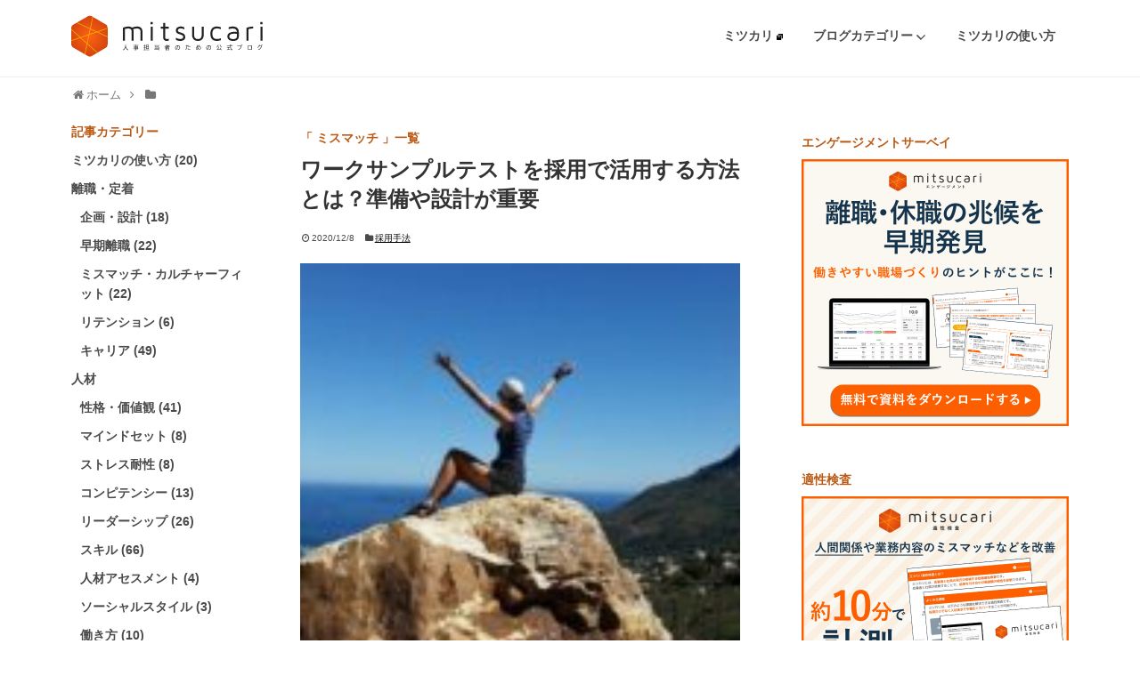

--- FILE ---
content_type: text/html; charset=UTF-8
request_url: https://mitsucari.com/blog/tag/%E3%83%9F%E3%82%B9%E3%83%9E%E3%83%83%E3%83%81/page/13/
body_size: 16386
content:
<!DOCTYPE html>
<html lang="ja">
<head>
<meta charset="UTF-8">
  <meta name="viewport" content="width=1280, maximum-scale=1, user-scalable=yes">
<link rel="alternate" type="application/rss+xml" title="人事担当者のためのミツカリ公式ブログ RSS Feed" href="https://mitsucari.com/blog/feed/" />
<link rel="pingback" href="https://blog-admin.mitsucari.com/xmlrpc.php" />
<meta name="robots" content="noindex,follow">
<meta name="description" content="「ミスマッチ」の記事一覧です。" />
<meta name="keywords" content="ミスマッチ" />
<!-- OGP -->
<meta property="og:type" content="website">
<meta property="og:description" content="「ミスマッチ」の記事一覧です。">
<meta property="og:title" content="ミスマッチ Archives - 13ページ目 (21ページ中) - 人事担当者のためのミツカリ公式ブログ | 人事担当者のためのミツカリ公式ブログ">
<meta property="og:url" content="https://mitsucari.com/blog/tag/%e3%83%9f%e3%82%b9%e3%83%9e%e3%83%83%e3%83%81//page/13">
<meta property="og:site_name" content="人事担当者のためのミツカリ公式ブログ">
<meta property="og:locale" content="ja_JP">
<meta property="fb:app_id" content="364046363803320">
<!-- /OGP -->
<!-- Twitter Card -->
<meta name="twitter:card" content="summary">
<meta name="twitter:description" content="「ミスマッチ」の記事一覧です。">
<meta name="twitter:title" content="ミスマッチ Archives - 13ページ目 (21ページ中) - 人事担当者のためのミツカリ公式ブログ | 人事担当者のためのミツカリ公式ブログ">
<meta name="twitter:url" content="https://mitsucari.com/blog/tag/%e3%83%9f%e3%82%b9%e3%83%9e%e3%83%83%e3%83%81//page/13">
<meta name="twitter:domain" content="blog-admin.mitsucari.com">
<meta name="twitter:creator" content="@mitsucari">
<meta name="twitter:site" content="@mitsucari">
<!-- /Twitter Card -->

<meta name='robots' content='index, follow, max-image-preview:large, max-snippet:-1, max-video-preview:-1' />

<!-- Google Tag Manager for WordPress by gtm4wp.com -->
<script data-cfasync="false" data-pagespeed-no-defer>
	var gtm4wp_datalayer_name = "dataLayer";
	var dataLayer = dataLayer || [];
</script>
<!-- End Google Tag Manager for WordPress by gtm4wp.com -->
	<!-- This site is optimized with the Yoast SEO plugin v26.7 - https://yoast.com/wordpress/plugins/seo/ -->
	<title>ミスマッチ Archives - 13ページ目 (21ページ中) - 人事担当者のためのミツカリ公式ブログ</title>
	<link rel="canonical" href="https://mitsucari.com/blog/tag/ミスマッチ/page/13/" />
	<link rel="prev" href="https://mitsucari.com/blog/tag/%e3%83%9f%e3%82%b9%e3%83%9e%e3%83%83%e3%83%81/page/12/" />
	<link rel="next" href="https://mitsucari.com/blog/tag/%e3%83%9f%e3%82%b9%e3%83%9e%e3%83%83%e3%83%81/page/14/" />
	<script type="application/ld+json" class="yoast-schema-graph">{"@context":"https://schema.org","@graph":[{"@type":"CollectionPage","@id":"https://mitsucari.com/blog/tag/%e3%83%9f%e3%82%b9%e3%83%9e%e3%83%83%e3%83%81/","url":"https://mitsucari.com/blog/tag/%e3%83%9f%e3%82%b9%e3%83%9e%e3%83%83%e3%83%81/page/13/","name":"ミスマッチ Archives - 13ページ目 (21ページ中) - 人事担当者のためのミツカリ公式ブログ","isPartOf":{"@id":"https://mitsucari.com/blog/#website"},"primaryImageOfPage":{"@id":"https://mitsucari.com/blog/tag/%e3%83%9f%e3%82%b9%e3%83%9e%e3%83%83%e3%83%81/page/13/#primaryimage"},"image":{"@id":"https://mitsucari.com/blog/tag/%e3%83%9f%e3%82%b9%e3%83%9e%e3%83%83%e3%83%81/page/13/#primaryimage"},"thumbnailUrl":"https://mitsucari-blog.s3.ap-northeast-1.amazonaws.com/images/2030/12/19175245/work_sample_recruitment.jpg","breadcrumb":{"@id":"https://mitsucari.com/blog/tag/%e3%83%9f%e3%82%b9%e3%83%9e%e3%83%83%e3%83%81/page/13/#breadcrumb"},"inLanguage":"ja"},{"@type":"ImageObject","inLanguage":"ja","@id":"https://mitsucari.com/blog/tag/%e3%83%9f%e3%82%b9%e3%83%9e%e3%83%83%e3%83%81/page/13/#primaryimage","url":"https://mitsucari-blog.s3.ap-northeast-1.amazonaws.com/images/2030/12/19175245/work_sample_recruitment.jpg","contentUrl":"https://mitsucari-blog.s3.ap-northeast-1.amazonaws.com/images/2030/12/19175245/work_sample_recruitment.jpg","width":640,"height":480,"caption":"ワークサンプルテストを採用で活用する方法とは？準備や設計が重要"},{"@type":"BreadcrumbList","@id":"https://mitsucari.com/blog/tag/%e3%83%9f%e3%82%b9%e3%83%9e%e3%83%83%e3%83%81/page/13/#breadcrumb","itemListElement":[{"@type":"ListItem","position":1,"name":"Home","item":"https://mitsucari.com/blog/"},{"@type":"ListItem","position":2,"name":"ミスマッチ"}]},{"@type":"WebSite","@id":"https://mitsucari.com/blog/#website","url":"https://mitsucari.com/blog/","name":"人事担当者のためのミツカリ公式ブログ","description":"人事担当者のためのミツカリ公式ブログでは、人事担当者や経営者の方に向けて、人事業務全般の基本知識や応用知識を掘り下げて説明しています。 厚生労働省の公庁や民間調査会社のデータ、心理学や社会学の学術研究報告などから、抽象的な悩みを具体的な課題にすることで、解決施策に結びつけることを目的としています。","potentialAction":[{"@type":"SearchAction","target":{"@type":"EntryPoint","urlTemplate":"https://mitsucari.com/blog/?s={search_term_string}"},"query-input":{"@type":"PropertyValueSpecification","valueRequired":true,"valueName":"search_term_string"}}],"inLanguage":"ja"}]}</script>
	<!-- / Yoast SEO plugin. -->


<link rel='dns-prefetch' href='//blog-admin.mitsucari.com' />
<link rel="alternate" type="application/rss+xml" title="人事担当者のためのミツカリ公式ブログ &raquo; フィード" href="https://mitsucari.com/blog/feed/" />
<link rel="alternate" type="application/rss+xml" title="人事担当者のためのミツカリ公式ブログ &raquo; コメントフィード" href="https://mitsucari.com/blog/comments/feed/" />
<link rel="alternate" type="application/rss+xml" title="人事担当者のためのミツカリ公式ブログ &raquo; ミスマッチ タグのフィード" href="https://mitsucari.com/blog/tag/%e3%83%9f%e3%82%b9%e3%83%9e%e3%83%83%e3%83%81/feed/" />
<style id='wp-img-auto-sizes-contain-inline-css' type='text/css'>
img:is([sizes=auto i],[sizes^="auto," i]){contain-intrinsic-size:3000px 1500px}
/*# sourceURL=wp-img-auto-sizes-contain-inline-css */
</style>
<link rel='stylesheet' id='simplicity-style-css' href='https://blog-admin.mitsucari.com/wp-content/themes/simplicity2/style.css?ver=6.9&#038;fver=20260115014213' type='text/css' media='all' />
<link rel='stylesheet' id='responsive-style-css' href='https://blog-admin.mitsucari.com/wp-content/themes/simplicity2/css/responsive-pc.css?ver=6.9&#038;fver=20260115014213' type='text/css' media='all' />
<link rel='stylesheet' id='font-awesome-style-css' href='https://blog-admin.mitsucari.com/wp-content/themes/simplicity2/webfonts/css/font-awesome.min.css?ver=6.9&#038;fver=20260115014213' type='text/css' media='all' />
<link rel='stylesheet' id='icomoon-style-css' href='https://blog-admin.mitsucari.com/wp-content/themes/simplicity2/webfonts/icomoon/style.css?ver=6.9&#038;fver=20260115014213' type='text/css' media='all' />
<link rel='stylesheet' id='extension-style-css' href='https://blog-admin.mitsucari.com/wp-content/themes/simplicity2/css/extension.css?ver=6.9&#038;fver=20260115014213' type='text/css' media='all' />
<style id='extension-style-inline-css' type='text/css'>
#header .alignleft{margin-right:30px;max-width:none} .blog-card-wide{width:calc(100% - 40px);margin:20px}@media screen and (max-width:639px){.article br{display:block}}
/*# sourceURL=extension-style-inline-css */
</style>
<link rel='stylesheet' id='child-style-css' href='https://blog-admin.mitsucari.com/wp-content/themes/simplicity2-child/style.css?ver=6.9&#038;fver=20260115014213' type='text/css' media='all' />
<link rel='stylesheet' id='print-style-css' href='https://blog-admin.mitsucari.com/wp-content/themes/simplicity2/css/print.css?ver=6.9&#038;fver=20260115014213' type='text/css' media='print' />
<style id='wp-emoji-styles-inline-css' type='text/css'>

	img.wp-smiley, img.emoji {
		display: inline !important;
		border: none !important;
		box-shadow: none !important;
		height: 1em !important;
		width: 1em !important;
		margin: 0 0.07em !important;
		vertical-align: -0.1em !important;
		background: none !important;
		padding: 0 !important;
	}
/*# sourceURL=wp-emoji-styles-inline-css */
</style>
<style id='wp-block-library-inline-css' type='text/css'>
:root{--wp-block-synced-color:#7a00df;--wp-block-synced-color--rgb:122,0,223;--wp-bound-block-color:var(--wp-block-synced-color);--wp-editor-canvas-background:#ddd;--wp-admin-theme-color:#007cba;--wp-admin-theme-color--rgb:0,124,186;--wp-admin-theme-color-darker-10:#006ba1;--wp-admin-theme-color-darker-10--rgb:0,107,160.5;--wp-admin-theme-color-darker-20:#005a87;--wp-admin-theme-color-darker-20--rgb:0,90,135;--wp-admin-border-width-focus:2px}@media (min-resolution:192dpi){:root{--wp-admin-border-width-focus:1.5px}}.wp-element-button{cursor:pointer}:root .has-very-light-gray-background-color{background-color:#eee}:root .has-very-dark-gray-background-color{background-color:#313131}:root .has-very-light-gray-color{color:#eee}:root .has-very-dark-gray-color{color:#313131}:root .has-vivid-green-cyan-to-vivid-cyan-blue-gradient-background{background:linear-gradient(135deg,#00d084,#0693e3)}:root .has-purple-crush-gradient-background{background:linear-gradient(135deg,#34e2e4,#4721fb 50%,#ab1dfe)}:root .has-hazy-dawn-gradient-background{background:linear-gradient(135deg,#faaca8,#dad0ec)}:root .has-subdued-olive-gradient-background{background:linear-gradient(135deg,#fafae1,#67a671)}:root .has-atomic-cream-gradient-background{background:linear-gradient(135deg,#fdd79a,#004a59)}:root .has-nightshade-gradient-background{background:linear-gradient(135deg,#330968,#31cdcf)}:root .has-midnight-gradient-background{background:linear-gradient(135deg,#020381,#2874fc)}:root{--wp--preset--font-size--normal:16px;--wp--preset--font-size--huge:42px}.has-regular-font-size{font-size:1em}.has-larger-font-size{font-size:2.625em}.has-normal-font-size{font-size:var(--wp--preset--font-size--normal)}.has-huge-font-size{font-size:var(--wp--preset--font-size--huge)}.has-text-align-center{text-align:center}.has-text-align-left{text-align:left}.has-text-align-right{text-align:right}.has-fit-text{white-space:nowrap!important}#end-resizable-editor-section{display:none}.aligncenter{clear:both}.items-justified-left{justify-content:flex-start}.items-justified-center{justify-content:center}.items-justified-right{justify-content:flex-end}.items-justified-space-between{justify-content:space-between}.screen-reader-text{border:0;clip-path:inset(50%);height:1px;margin:-1px;overflow:hidden;padding:0;position:absolute;width:1px;word-wrap:normal!important}.screen-reader-text:focus{background-color:#ddd;clip-path:none;color:#444;display:block;font-size:1em;height:auto;left:5px;line-height:normal;padding:15px 23px 14px;text-decoration:none;top:5px;width:auto;z-index:100000}html :where(.has-border-color){border-style:solid}html :where([style*=border-top-color]){border-top-style:solid}html :where([style*=border-right-color]){border-right-style:solid}html :where([style*=border-bottom-color]){border-bottom-style:solid}html :where([style*=border-left-color]){border-left-style:solid}html :where([style*=border-width]){border-style:solid}html :where([style*=border-top-width]){border-top-style:solid}html :where([style*=border-right-width]){border-right-style:solid}html :where([style*=border-bottom-width]){border-bottom-style:solid}html :where([style*=border-left-width]){border-left-style:solid}html :where(img[class*=wp-image-]){height:auto;max-width:100%}:where(figure){margin:0 0 1em}html :where(.is-position-sticky){--wp-admin--admin-bar--position-offset:var(--wp-admin--admin-bar--height,0px)}@media screen and (max-width:600px){html :where(.is-position-sticky){--wp-admin--admin-bar--position-offset:0px}}

/*# sourceURL=wp-block-library-inline-css */
</style><style id='global-styles-inline-css' type='text/css'>
:root{--wp--preset--aspect-ratio--square: 1;--wp--preset--aspect-ratio--4-3: 4/3;--wp--preset--aspect-ratio--3-4: 3/4;--wp--preset--aspect-ratio--3-2: 3/2;--wp--preset--aspect-ratio--2-3: 2/3;--wp--preset--aspect-ratio--16-9: 16/9;--wp--preset--aspect-ratio--9-16: 9/16;--wp--preset--color--black: #000000;--wp--preset--color--cyan-bluish-gray: #abb8c3;--wp--preset--color--white: #ffffff;--wp--preset--color--pale-pink: #f78da7;--wp--preset--color--vivid-red: #cf2e2e;--wp--preset--color--luminous-vivid-orange: #ff6900;--wp--preset--color--luminous-vivid-amber: #fcb900;--wp--preset--color--light-green-cyan: #7bdcb5;--wp--preset--color--vivid-green-cyan: #00d084;--wp--preset--color--pale-cyan-blue: #8ed1fc;--wp--preset--color--vivid-cyan-blue: #0693e3;--wp--preset--color--vivid-purple: #9b51e0;--wp--preset--gradient--vivid-cyan-blue-to-vivid-purple: linear-gradient(135deg,rgb(6,147,227) 0%,rgb(155,81,224) 100%);--wp--preset--gradient--light-green-cyan-to-vivid-green-cyan: linear-gradient(135deg,rgb(122,220,180) 0%,rgb(0,208,130) 100%);--wp--preset--gradient--luminous-vivid-amber-to-luminous-vivid-orange: linear-gradient(135deg,rgb(252,185,0) 0%,rgb(255,105,0) 100%);--wp--preset--gradient--luminous-vivid-orange-to-vivid-red: linear-gradient(135deg,rgb(255,105,0) 0%,rgb(207,46,46) 100%);--wp--preset--gradient--very-light-gray-to-cyan-bluish-gray: linear-gradient(135deg,rgb(238,238,238) 0%,rgb(169,184,195) 100%);--wp--preset--gradient--cool-to-warm-spectrum: linear-gradient(135deg,rgb(74,234,220) 0%,rgb(151,120,209) 20%,rgb(207,42,186) 40%,rgb(238,44,130) 60%,rgb(251,105,98) 80%,rgb(254,248,76) 100%);--wp--preset--gradient--blush-light-purple: linear-gradient(135deg,rgb(255,206,236) 0%,rgb(152,150,240) 100%);--wp--preset--gradient--blush-bordeaux: linear-gradient(135deg,rgb(254,205,165) 0%,rgb(254,45,45) 50%,rgb(107,0,62) 100%);--wp--preset--gradient--luminous-dusk: linear-gradient(135deg,rgb(255,203,112) 0%,rgb(199,81,192) 50%,rgb(65,88,208) 100%);--wp--preset--gradient--pale-ocean: linear-gradient(135deg,rgb(255,245,203) 0%,rgb(182,227,212) 50%,rgb(51,167,181) 100%);--wp--preset--gradient--electric-grass: linear-gradient(135deg,rgb(202,248,128) 0%,rgb(113,206,126) 100%);--wp--preset--gradient--midnight: linear-gradient(135deg,rgb(2,3,129) 0%,rgb(40,116,252) 100%);--wp--preset--font-size--small: 13px;--wp--preset--font-size--medium: 20px;--wp--preset--font-size--large: 36px;--wp--preset--font-size--x-large: 42px;--wp--preset--spacing--20: 0.44rem;--wp--preset--spacing--30: 0.67rem;--wp--preset--spacing--40: 1rem;--wp--preset--spacing--50: 1.5rem;--wp--preset--spacing--60: 2.25rem;--wp--preset--spacing--70: 3.38rem;--wp--preset--spacing--80: 5.06rem;--wp--preset--shadow--natural: 6px 6px 9px rgba(0, 0, 0, 0.2);--wp--preset--shadow--deep: 12px 12px 50px rgba(0, 0, 0, 0.4);--wp--preset--shadow--sharp: 6px 6px 0px rgba(0, 0, 0, 0.2);--wp--preset--shadow--outlined: 6px 6px 0px -3px rgb(255, 255, 255), 6px 6px rgb(0, 0, 0);--wp--preset--shadow--crisp: 6px 6px 0px rgb(0, 0, 0);}:where(.is-layout-flex){gap: 0.5em;}:where(.is-layout-grid){gap: 0.5em;}body .is-layout-flex{display: flex;}.is-layout-flex{flex-wrap: wrap;align-items: center;}.is-layout-flex > :is(*, div){margin: 0;}body .is-layout-grid{display: grid;}.is-layout-grid > :is(*, div){margin: 0;}:where(.wp-block-columns.is-layout-flex){gap: 2em;}:where(.wp-block-columns.is-layout-grid){gap: 2em;}:where(.wp-block-post-template.is-layout-flex){gap: 1.25em;}:where(.wp-block-post-template.is-layout-grid){gap: 1.25em;}.has-black-color{color: var(--wp--preset--color--black) !important;}.has-cyan-bluish-gray-color{color: var(--wp--preset--color--cyan-bluish-gray) !important;}.has-white-color{color: var(--wp--preset--color--white) !important;}.has-pale-pink-color{color: var(--wp--preset--color--pale-pink) !important;}.has-vivid-red-color{color: var(--wp--preset--color--vivid-red) !important;}.has-luminous-vivid-orange-color{color: var(--wp--preset--color--luminous-vivid-orange) !important;}.has-luminous-vivid-amber-color{color: var(--wp--preset--color--luminous-vivid-amber) !important;}.has-light-green-cyan-color{color: var(--wp--preset--color--light-green-cyan) !important;}.has-vivid-green-cyan-color{color: var(--wp--preset--color--vivid-green-cyan) !important;}.has-pale-cyan-blue-color{color: var(--wp--preset--color--pale-cyan-blue) !important;}.has-vivid-cyan-blue-color{color: var(--wp--preset--color--vivid-cyan-blue) !important;}.has-vivid-purple-color{color: var(--wp--preset--color--vivid-purple) !important;}.has-black-background-color{background-color: var(--wp--preset--color--black) !important;}.has-cyan-bluish-gray-background-color{background-color: var(--wp--preset--color--cyan-bluish-gray) !important;}.has-white-background-color{background-color: var(--wp--preset--color--white) !important;}.has-pale-pink-background-color{background-color: var(--wp--preset--color--pale-pink) !important;}.has-vivid-red-background-color{background-color: var(--wp--preset--color--vivid-red) !important;}.has-luminous-vivid-orange-background-color{background-color: var(--wp--preset--color--luminous-vivid-orange) !important;}.has-luminous-vivid-amber-background-color{background-color: var(--wp--preset--color--luminous-vivid-amber) !important;}.has-light-green-cyan-background-color{background-color: var(--wp--preset--color--light-green-cyan) !important;}.has-vivid-green-cyan-background-color{background-color: var(--wp--preset--color--vivid-green-cyan) !important;}.has-pale-cyan-blue-background-color{background-color: var(--wp--preset--color--pale-cyan-blue) !important;}.has-vivid-cyan-blue-background-color{background-color: var(--wp--preset--color--vivid-cyan-blue) !important;}.has-vivid-purple-background-color{background-color: var(--wp--preset--color--vivid-purple) !important;}.has-black-border-color{border-color: var(--wp--preset--color--black) !important;}.has-cyan-bluish-gray-border-color{border-color: var(--wp--preset--color--cyan-bluish-gray) !important;}.has-white-border-color{border-color: var(--wp--preset--color--white) !important;}.has-pale-pink-border-color{border-color: var(--wp--preset--color--pale-pink) !important;}.has-vivid-red-border-color{border-color: var(--wp--preset--color--vivid-red) !important;}.has-luminous-vivid-orange-border-color{border-color: var(--wp--preset--color--luminous-vivid-orange) !important;}.has-luminous-vivid-amber-border-color{border-color: var(--wp--preset--color--luminous-vivid-amber) !important;}.has-light-green-cyan-border-color{border-color: var(--wp--preset--color--light-green-cyan) !important;}.has-vivid-green-cyan-border-color{border-color: var(--wp--preset--color--vivid-green-cyan) !important;}.has-pale-cyan-blue-border-color{border-color: var(--wp--preset--color--pale-cyan-blue) !important;}.has-vivid-cyan-blue-border-color{border-color: var(--wp--preset--color--vivid-cyan-blue) !important;}.has-vivid-purple-border-color{border-color: var(--wp--preset--color--vivid-purple) !important;}.has-vivid-cyan-blue-to-vivid-purple-gradient-background{background: var(--wp--preset--gradient--vivid-cyan-blue-to-vivid-purple) !important;}.has-light-green-cyan-to-vivid-green-cyan-gradient-background{background: var(--wp--preset--gradient--light-green-cyan-to-vivid-green-cyan) !important;}.has-luminous-vivid-amber-to-luminous-vivid-orange-gradient-background{background: var(--wp--preset--gradient--luminous-vivid-amber-to-luminous-vivid-orange) !important;}.has-luminous-vivid-orange-to-vivid-red-gradient-background{background: var(--wp--preset--gradient--luminous-vivid-orange-to-vivid-red) !important;}.has-very-light-gray-to-cyan-bluish-gray-gradient-background{background: var(--wp--preset--gradient--very-light-gray-to-cyan-bluish-gray) !important;}.has-cool-to-warm-spectrum-gradient-background{background: var(--wp--preset--gradient--cool-to-warm-spectrum) !important;}.has-blush-light-purple-gradient-background{background: var(--wp--preset--gradient--blush-light-purple) !important;}.has-blush-bordeaux-gradient-background{background: var(--wp--preset--gradient--blush-bordeaux) !important;}.has-luminous-dusk-gradient-background{background: var(--wp--preset--gradient--luminous-dusk) !important;}.has-pale-ocean-gradient-background{background: var(--wp--preset--gradient--pale-ocean) !important;}.has-electric-grass-gradient-background{background: var(--wp--preset--gradient--electric-grass) !important;}.has-midnight-gradient-background{background: var(--wp--preset--gradient--midnight) !important;}.has-small-font-size{font-size: var(--wp--preset--font-size--small) !important;}.has-medium-font-size{font-size: var(--wp--preset--font-size--medium) !important;}.has-large-font-size{font-size: var(--wp--preset--font-size--large) !important;}.has-x-large-font-size{font-size: var(--wp--preset--font-size--x-large) !important;}
/*# sourceURL=global-styles-inline-css */
</style>

<style id='classic-theme-styles-inline-css' type='text/css'>
/*! This file is auto-generated */
.wp-block-button__link{color:#fff;background-color:#32373c;border-radius:9999px;box-shadow:none;text-decoration:none;padding:calc(.667em + 2px) calc(1.333em + 2px);font-size:1.125em}.wp-block-file__button{background:#32373c;color:#fff;text-decoration:none}
/*# sourceURL=/wp-includes/css/classic-themes.min.css */
</style>
<link rel='stylesheet' id='toc-screen-css' href='https://blog-admin.mitsucari.com/wp-content/plugins/table-of-contents-plus/screen.min.css?ver=2411.1&#038;fver=20150904110006' type='text/css' media='all' />
<link rel='stylesheet' id='email-before-download-css' href='https://blog-admin.mitsucari.com/wp-content/plugins/email-before-download/public/css/email-before-download-public.css?ver=6.9.8&#038;fver=20210113102954' type='text/css' media='all' />
<link rel='stylesheet' id='parent-style-css' href='https://blog-admin.mitsucari.com/wp-content/themes/simplicity2/style.css?ver=6.9&#038;fver=20260115014213' type='text/css' media='all' />
<script type="text/javascript" src="https://blog-admin.mitsucari.com/wp-includes/js/jquery/jquery.min.js?ver=3.7.1" id="jquery-core-js"></script>
<script type="text/javascript" src="https://blog-admin.mitsucari.com/wp-includes/js/jquery/jquery-migrate.min.js?ver=3.4.1" id="jquery-migrate-js"></script>
<script type="text/javascript" src="https://blog-admin.mitsucari.com/wp-content/themes/simplicity2-child/js/scripts.js?ver=6.9&amp;fver=20260115014213" id="custom-script-js"></script>

<!-- Google Tag Manager for WordPress by gtm4wp.com -->
<!-- GTM Container placement set to footer -->
<script data-cfasync="false" data-pagespeed-no-defer type="text/javascript">
	var dataLayer_content = {"pagePostType":"post","pagePostType2":"tag-post"};
	dataLayer.push( dataLayer_content );
</script>
<script data-cfasync="false" data-pagespeed-no-defer type="text/javascript">
(function(w,d,s,l,i){w[l]=w[l]||[];w[l].push({'gtm.start':
new Date().getTime(),event:'gtm.js'});var f=d.getElementsByTagName(s)[0],
j=d.createElement(s),dl=l!='dataLayer'?'&l='+l:'';j.async=true;j.src=
'//www.googletagmanager.com/gtm.js?id='+i+dl;f.parentNode.insertBefore(j,f);
})(window,document,'script','dataLayer','GTM-NLDMFSD');
</script>
<!-- End Google Tag Manager for WordPress by gtm4wp.com --><link rel="prev" href="https://mitsucari.com/blog/tag/%E3%83%9F%E3%82%B9%E3%83%9E%E3%83%83%E3%83%81/page/12/" />
<link rel="next" href="https://mitsucari.com/blog/tag/%E3%83%9F%E3%82%B9%E3%83%9E%E3%83%83%E3%83%81/page/14/" />
<link rel="shortcut icon" type="image/x-icon" href="https://s3-ap-northeast-1.amazonaws.com/mitsucari-blog/images/2017/10/31171537/favicon.ico" />


</head>
  <body class="archive paged tag tag-75 paged-13 tag-paged-13 wp-theme-simplicity2 wp-child-theme-simplicity2-child" itemscope itemtype="https://schema.org/WebPage">
    <div id="container">

      <!-- header -->
      <header itemscope itemtype="https://schema.org/WPHeader">
        <div id="header" class="clearfix">
          <div id="header-in">
            <div id="h-top">
              <!-- モバイルメニュー表示用のボタン -->
<div id="mobile-menu">
  <a id="mobile-menu-toggle" href="#"><span class="fa fa-bars fa-2x"></span></a>
</div>
              <button class="miBlogMobileNaviButton miJsBlogMobileNaviButton">モバイルメニュー</button>
              <div class="alignleft top-title-catchphrase">
                <div class="miBlogHeaderAndFooterLogoWrap">
  <a href="https://mitsucari.com/blog">
    <img src="https://blog-admin.mitsucari.com/wp-content/themes/simplicity2-child/images/logo.svg">
  </a>
</div>
              </div>
              <div class="alignright">
                <div class="miBlogHeaderMenuWrap">
                  <div class="miBlogHeaderAndFooterLinkWrap">
                    <div class="miBlogHeaderAndFooterLink">
                      <a href="https://mitsucari.com/" target="_blank">
                        ミツカリ
                        <img src="https://blog-admin.mitsucari.com/wp-content/themes/simplicity2-child/images/window-restore-solid.svg" width="7px" height="7px">
                      </a>
                    </div>
                  </div>
                  <div class="miBlogHeaderAndFooterLinkWrap">
                    <div class="miBlogHeaderAndFooterLink">
                      <a href="#">
                        ブログカテゴリー
                        <img src="https://blog-admin.mitsucari.com/wp-content/themes/simplicity2-child/images/arrow2.svg" width="10px" height="6px">
                      </a>
                    </div>
                    <div class="miBlogHeaderBlogCategoryWrap">
                      <div class="menu-custom_order_category_for_header-container"><ul id="menu-custom_order_category_for_header" class="menu"><li id="menu-item-9219" class="menu-item menu-item-type-taxonomy menu-item-object-category menu-item-9219"><a href="https://mitsucari.com/blog/category/mitsucari/">ミツカリの使い方 (20)</a></li>
<li id="menu-item-9226" class="menu-item menu-item-type-taxonomy menu-item-object-category menu-item-9226"><a href="https://mitsucari.com/blog/category/turnover/">離職・定着</a></li>
<li id="menu-item-9217" class="menu-item menu-item-type-taxonomy menu-item-object-category menu-item-9217"><a href="https://mitsucari.com/blog/category/person/">人材</a></li>
<li id="menu-item-9222" class="menu-item menu-item-type-taxonomy menu-item-object-category menu-item-9222"><a href="https://mitsucari.com/blog/category/recruitmet/">採用</a></li>
<li id="menu-item-9225" class="menu-item menu-item-type-taxonomy menu-item-object-category menu-item-9225"><a href="https://mitsucari.com/blog/category/management/">組織マネジメント</a></li>
<li id="menu-item-9224" class="menu-item menu-item-type-taxonomy menu-item-object-category menu-item-9224"><a href="https://mitsucari.com/blog/category/population-formation/">母集団形成</a></li>
<li id="menu-item-9223" class="menu-item menu-item-type-taxonomy menu-item-object-category menu-item-9223"><a href="https://mitsucari.com/blog/category/training/">教育・研修 (1)</a></li>
<li id="menu-item-9218" class="menu-item menu-item-type-taxonomy menu-item-object-category menu-item-9218"><a href="https://mitsucari.com/blog/category/plannning_design/">企画・設計</a></li>
<li id="menu-item-9220" class="menu-item menu-item-type-taxonomy menu-item-object-category menu-item-9220"><a href="https://mitsucari.com/blog/category/workstyle_reform/">働き方改革 (1)</a></li>
<li id="menu-item-9221" class="menu-item menu-item-type-taxonomy menu-item-object-category menu-item-9221"><a href="https://mitsucari.com/blog/category/subsidy/">助成金</a></li>
</ul></div>                    </div>
                  </div>
                  <div class="miBlogHeaderAndFooterLinkWrap">
                    <div class="miBlogHeaderAndFooterLink">
                      <a href="https://mitsucari.com/blog/category/mitsucari/" target="_blank">ミツカリの使い方</a>
                    </div>
                  </div>
                  <div style="clear:both;"></div>
                </div>
              </div>
              <div style="clear:both;"></div>
            </div><!-- /#h-top -->
          </div><!-- /#header-in -->
        </div><!-- /#header -->
      </header>

      <!-- 本体部分 -->
      <div id="body">
        
<div class="miBlogMobileNavi miJsBlogMobileNavi">
  <nav>
    <ul class="miBlogMobileNaviHead">
      <li class="miBlogMobileNaviHeadItem">
        <a href="https://mitsucari.com/" target="_blank">ミツカリ</a>
      </li>
    </ul>
    <div class="miBlogMobileNaviMenu">
      <div class="menu-custom_order_category-container"><ul id="menu-custom_order_category" class="menu"><li id="menu-item-9102" class="menu-item menu-item-type-taxonomy menu-item-object-category menu-item-9102"><a href="https://mitsucari.com/blog/category/mitsucari/">ミツカリの使い方 (20)</a></li>
<li id="menu-item-9155" class="menu-item menu-item-type-taxonomy menu-item-object-category menu-item-has-children menu-item-9155"><a href="https://mitsucari.com/blog/category/turnover/">離職・定着</a>
<ul class="sub-menu">
	<li id="menu-item-9124" class="menu-item menu-item-type-taxonomy menu-item-object-category menu-item-9124"><a href="https://mitsucari.com/blog/category/turnover/planning_retention/">企画・設計 (18)</a></li>
	<li id="menu-item-10406" class="menu-item menu-item-type-taxonomy menu-item-object-category menu-item-10406"><a href="https://mitsucari.com/blog/category/turnover/early_turnover/">早期離職 (22)</a></li>
	<li id="menu-item-9123" class="menu-item menu-item-type-taxonomy menu-item-object-category menu-item-9123"><a href="https://mitsucari.com/blog/category/turnover/culture_fit/">ミスマッチ・カルチャーフィット (22)</a></li>
	<li id="menu-item-9122" class="menu-item menu-item-type-taxonomy menu-item-object-category menu-item-9122"><a href="https://mitsucari.com/blog/category/turnover/retention/">リテンション (6)</a></li>
	<li id="menu-item-9121" class="menu-item menu-item-type-taxonomy menu-item-object-category menu-item-9121"><a href="https://mitsucari.com/blog/category/turnover/career/">キャリア (49)</a></li>
</ul>
</li>
<li id="menu-item-9089" class="menu-item menu-item-type-taxonomy menu-item-object-category menu-item-has-children menu-item-9089"><a href="https://mitsucari.com/blog/category/person/">人材</a>
<ul class="sub-menu">
	<li id="menu-item-9096" class="menu-item menu-item-type-taxonomy menu-item-object-category menu-item-9096"><a href="https://mitsucari.com/blog/category/person/personality/">性格・価値観 (41)</a></li>
	<li id="menu-item-10366" class="menu-item menu-item-type-taxonomy menu-item-object-category menu-item-10366"><a href="https://mitsucari.com/blog/category/person/mindset/">マインドセット (8)</a></li>
	<li id="menu-item-9163" class="menu-item menu-item-type-taxonomy menu-item-object-category menu-item-9163"><a href="https://mitsucari.com/blog/category/person/stress_tolerance/">ストレス耐性 (8)</a></li>
	<li id="menu-item-9091" class="menu-item menu-item-type-taxonomy menu-item-object-category menu-item-9091"><a href="https://mitsucari.com/blog/category/person/competency/">コンピテンシー (13)</a></li>
	<li id="menu-item-9092" class="menu-item menu-item-type-taxonomy menu-item-object-category menu-item-9092"><a href="https://mitsucari.com/blog/category/person/leadership/">リーダーシップ (26)</a></li>
	<li id="menu-item-9090" class="menu-item menu-item-type-taxonomy menu-item-object-category menu-item-9090"><a href="https://mitsucari.com/blog/category/person/skill/">スキル (66)</a></li>
	<li id="menu-item-9094" class="menu-item menu-item-type-taxonomy menu-item-object-category menu-item-9094"><a href="https://mitsucari.com/blog/category/person/human_assessment/">人材アセスメント (4)</a></li>
	<li id="menu-item-9093" class="menu-item menu-item-type-taxonomy menu-item-object-category menu-item-9093"><a href="https://mitsucari.com/blog/category/person/social_style/">ソーシャルスタイル (3)</a></li>
	<li id="menu-item-9095" class="menu-item menu-item-type-taxonomy menu-item-object-category menu-item-9095"><a href="https://mitsucari.com/blog/category/person/workstyle/">働き方 (10)</a></li>
</ul>
</li>
<li id="menu-item-9117" class="menu-item menu-item-type-taxonomy menu-item-object-category menu-item-has-children menu-item-9117"><a href="https://mitsucari.com/blog/category/recruitmet/">採用</a>
<ul class="sub-menu">
	<li id="menu-item-9158" class="menu-item menu-item-type-taxonomy menu-item-object-category menu-item-9158"><a href="https://mitsucari.com/blog/category/recruitmet/aptitude_test/">適性検査 (19)</a></li>
	<li id="menu-item-10409" class="menu-item menu-item-type-taxonomy menu-item-object-category menu-item-10409"><a href="https://mitsucari.com/blog/category/recruitmet/interview_method/">面接手法 (30)</a></li>
	<li id="menu-item-9159" class="menu-item menu-item-type-taxonomy menu-item-object-category menu-item-9159"><a href="https://mitsucari.com/blog/category/recruitmet/interview/">面接の仕方 (45)</a></li>
	<li id="menu-item-9118" class="menu-item menu-item-type-taxonomy menu-item-object-category menu-item-9118"><a href="https://mitsucari.com/blog/category/recruitmet/group_work/">グループワーク (11)</a></li>
	<li id="menu-item-9119" class="menu-item menu-item-type-taxonomy menu-item-object-category menu-item-9119"><a href="https://mitsucari.com/blog/category/recruitmet/offer/">内定承諾 (19)</a></li>
	<li id="menu-item-9120" class="menu-item menu-item-type-taxonomy menu-item-object-category menu-item-9120"><a href="https://mitsucari.com/blog/category/recruitmet/follow/">内定者フォロー (15)</a></li>
	<li id="menu-item-9157" class="menu-item menu-item-type-taxonomy menu-item-object-category menu-item-9157"><a href="https://mitsucari.com/blog/category/recruitmet/method/">採用手法 (42)</a></li>
	<li id="menu-item-9156" class="menu-item menu-item-type-taxonomy menu-item-object-category menu-item-9156"><a href="https://mitsucari.com/blog/category/recruitmet/recruitment_cost/">採用コスト (4)</a></li>
</ul>
</li>
<li id="menu-item-9147" class="menu-item menu-item-type-taxonomy menu-item-object-category menu-item-has-children menu-item-9147"><a href="https://mitsucari.com/blog/category/management/">組織マネジメント</a>
<ul class="sub-menu">
	<li id="menu-item-9150" class="menu-item menu-item-type-taxonomy menu-item-object-category menu-item-9150"><a href="https://mitsucari.com/blog/category/management/organization-management/">組織風土・企業文化・社風 (35)</a></li>
	<li id="menu-item-9151" class="menu-item menu-item-type-taxonomy menu-item-object-category menu-item-9151"><a href="https://mitsucari.com/blog/category/management/philosophy/">経営・企業理念 (24)</a></li>
	<li id="menu-item-9148" class="menu-item menu-item-type-taxonomy menu-item-object-category menu-item-9148"><a href="https://mitsucari.com/blog/category/management/rule/">社内ルール (5)</a></li>
	<li id="menu-item-9129" class="menu-item menu-item-type-taxonomy menu-item-object-category menu-item-9129"><a href="https://mitsucari.com/blog/category/management/productivity/">労働生産性 (25)</a></li>
	<li id="menu-item-9131" class="menu-item menu-item-type-taxonomy menu-item-object-category menu-item-9131"><a href="https://mitsucari.com/blog/category/management/safety/">心理的安全性 (8)</a></li>
	<li id="menu-item-9126" class="menu-item menu-item-type-taxonomy menu-item-object-category menu-item-9126"><a href="https://mitsucari.com/blog/category/management/performer/">パフォーマー (26)</a></li>
	<li id="menu-item-9128" class="menu-item menu-item-type-taxonomy menu-item-object-category menu-item-9128"><a href="https://mitsucari.com/blog/category/management/motivation/">モチベーション (26)</a></li>
	<li id="menu-item-9149" class="menu-item menu-item-type-taxonomy menu-item-object-category menu-item-9149"><a href="https://mitsucari.com/blog/category/management/communication/">社内コミュニケーション (20)</a></li>
	<li id="menu-item-9130" class="menu-item menu-item-type-taxonomy menu-item-object-category menu-item-9130"><a href="https://mitsucari.com/blog/category/management/engagement/">従業員エンゲージメント (17)</a></li>
	<li id="menu-item-9125" class="menu-item menu-item-type-taxonomy menu-item-object-category menu-item-9125"><a href="https://mitsucari.com/blog/category/management/stress/">ストレス (11)</a></li>
	<li id="menu-item-9152" class="menu-item menu-item-type-taxonomy menu-item-object-category menu-item-9152"><a href="https://mitsucari.com/blog/category/management/assignment/">配属 (10)</a></li>
	<li id="menu-item-9127" class="menu-item menu-item-type-taxonomy menu-item-object-category menu-item-9127"><a href="https://mitsucari.com/blog/category/management/capability/">ケイパビリティ (4)</a></li>
	<li id="menu-item-9153" class="menu-item menu-item-type-taxonomy menu-item-object-category menu-item-9153"><a href="https://mitsucari.com/blog/category/management/cohesiveness/">集団凝集性 (2)</a></li>
</ul>
</li>
<li id="menu-item-9141" class="menu-item menu-item-type-taxonomy menu-item-object-category menu-item-has-children menu-item-9141"><a href="https://mitsucari.com/blog/category/population-formation/">母集団形成</a>
<ul class="sub-menu">
	<li id="menu-item-9133" class="menu-item menu-item-type-taxonomy menu-item-object-category menu-item-9133"><a href="https://mitsucari.com/blog/category/population-formation/planning/">企画・設計 (14)</a></li>
	<li id="menu-item-9144" class="menu-item menu-item-type-taxonomy menu-item-object-category menu-item-9144"><a href="https://mitsucari.com/blog/category/population-formation/adoption/">採用要件 (15)</a></li>
	<li id="menu-item-9145" class="menu-item menu-item-type-taxonomy menu-item-object-category menu-item-9145"><a href="https://mitsucari.com/blog/category/population-formation/job_posting/">求人票 (13)</a></li>
	<li id="menu-item-11715" class="menu-item menu-item-type-taxonomy menu-item-object-category menu-item-11715"><a href="https://mitsucari.com/blog/category/population-formation/information_session/">会社説明会 (9)</a></li>
	<li id="menu-item-9132" class="menu-item menu-item-type-taxonomy menu-item-object-category menu-item-9132"><a href="https://mitsucari.com/blog/category/population-formation/internship/">インターンシップ (19)</a></li>
	<li id="menu-item-9146" class="menu-item menu-item-type-taxonomy menu-item-object-category menu-item-9146"><a href="https://mitsucari.com/blog/category/population-formation/trial/">トライアル雇用 (4)</a></li>
	<li id="menu-item-9142" class="menu-item menu-item-type-taxonomy menu-item-object-category menu-item-9142"><a href="https://mitsucari.com/blog/category/population-formation/branding/">採用ブランディング (19)</a></li>
	<li id="menu-item-9143" class="menu-item menu-item-type-taxonomy menu-item-object-category menu-item-9143"><a href="https://mitsucari.com/blog/category/population-formation/marketing/">採用マーケティング (2)</a></li>
</ul>
</li>
<li id="menu-item-9139" class="menu-item menu-item-type-taxonomy menu-item-object-category menu-item-has-children menu-item-9139"><a href="https://mitsucari.com/blog/category/training/">教育・研修 (1)</a>
<ul class="sub-menu">
	<li id="menu-item-9135" class="menu-item menu-item-type-taxonomy menu-item-object-category menu-item-9135"><a href="https://mitsucari.com/blog/category/training/team_building/">チームビルディング (15)</a></li>
	<li id="menu-item-9136" class="menu-item menu-item-type-taxonomy menu-item-object-category menu-item-9136"><a href="https://mitsucari.com/blog/category/training/ojt/">OJT・Off-JT (13)</a></li>
	<li id="menu-item-9137" class="menu-item menu-item-type-taxonomy menu-item-object-category menu-item-9137"><a href="https://mitsucari.com/blog/category/training/mentor/">メンター制度 (11)</a></li>
	<li id="menu-item-9138" class="menu-item menu-item-type-taxonomy menu-item-object-category menu-item-9138"><a href="https://mitsucari.com/blog/category/training/brother/">ブラザーシスター制度 (3)</a></li>
</ul>
</li>
<li id="menu-item-9097" class="menu-item menu-item-type-taxonomy menu-item-object-category menu-item-has-children menu-item-9097"><a href="https://mitsucari.com/blog/category/plannning_design/">企画・設計</a>
<ul class="sub-menu">
	<li id="menu-item-9098" class="menu-item menu-item-type-taxonomy menu-item-object-category menu-item-9098"><a href="https://mitsucari.com/blog/category/plannning_design/hrtech/">HRテック (10)</a></li>
	<li id="menu-item-9099" class="menu-item menu-item-type-taxonomy menu-item-object-category menu-item-9099"><a href="https://mitsucari.com/blog/category/plannning_design/vuca/">VUCA (3)</a></li>
	<li id="menu-item-9100" class="menu-item menu-item-type-taxonomy menu-item-object-category menu-item-9100"><a href="https://mitsucari.com/blog/category/plannning_design/trouble/">人事の悩み (35)</a></li>
	<li id="menu-item-9101" class="menu-item menu-item-type-taxonomy menu-item-object-category menu-item-9101"><a href="https://mitsucari.com/blog/category/plannning_design/portfolio/">人材ポートフォリオ (4)</a></li>
</ul>
</li>
<li id="menu-item-9103" class="menu-item menu-item-type-taxonomy menu-item-object-category menu-item-has-children menu-item-9103"><a href="https://mitsucari.com/blog/category/workstyle_reform/">働き方改革 (1)</a>
<ul class="sub-menu">
	<li id="menu-item-9107" class="menu-item menu-item-type-taxonomy menu-item-object-category menu-item-9107"><a href="https://mitsucari.com/blog/category/workstyle_reform/diversity/">ダイバーシティ・インクルージョン (10)</a></li>
	<li id="menu-item-11716" class="menu-item menu-item-type-taxonomy menu-item-object-category menu-item-11716"><a href="https://mitsucari.com/blog/category/workstyle_reform/work_life_balance/">ワークライフバランス (13)</a></li>
	<li id="menu-item-9110" class="menu-item menu-item-type-taxonomy menu-item-object-category menu-item-9110"><a href="https://mitsucari.com/blog/category/workstyle_reform/equal_pay_work/">同一労働同一賃金 (8)</a></li>
	<li id="menu-item-9106" class="menu-item menu-item-type-taxonomy menu-item-object-category menu-item-9106"><a href="https://mitsucari.com/blog/category/workstyle_reform/eruboshi/">えるぼし・くるみん・ユースエール (15)</a></li>
	<li id="menu-item-9112" class="menu-item menu-item-type-taxonomy menu-item-object-category menu-item-9112"><a href="https://mitsucari.com/blog/category/workstyle_reform/women_advancement/">女性活躍推進 (13)</a></li>
	<li id="menu-item-9108" class="menu-item menu-item-type-taxonomy menu-item-object-category menu-item-9108"><a href="https://mitsucari.com/blog/category/workstyle_reform/m_employment/">M字カーブ (4)</a></li>
	<li id="menu-item-9104" class="menu-item menu-item-type-taxonomy menu-item-object-category menu-item-9104"><a href="https://mitsucari.com/blog/category/workstyle_reform/telework/">テレワーク (7)</a></li>
	<li id="menu-item-9109" class="menu-item menu-item-type-taxonomy menu-item-object-category menu-item-9109"><a href="https://mitsucari.com/blog/category/workstyle_reform/second_job/">副業解禁 (8)</a></li>
</ul>
</li>
<li id="menu-item-9113" class="menu-item menu-item-type-taxonomy menu-item-object-category menu-item-has-children menu-item-9113"><a href="https://mitsucari.com/blog/category/subsidy/">助成金</a>
<ul class="sub-menu">
	<li id="menu-item-9115" class="menu-item menu-item-type-taxonomy menu-item-object-category menu-item-9115"><a href="https://mitsucari.com/blog/category/subsidy/career_up/">キャリアアップ助成金 (9)</a></li>
	<li id="menu-item-9114" class="menu-item menu-item-type-taxonomy menu-item-object-category menu-item-9114"><a href="https://mitsucari.com/blog/category/subsidy/recruitment/">人材確保等支援助成金 (4)</a></li>
	<li id="menu-item-9160" class="menu-item menu-item-type-taxonomy menu-item-object-category menu-item-9160"><a href="https://mitsucari.com/blog/category/subsidy/overtime/">時間外労働等改善助成金 (4)</a></li>
	<li id="menu-item-9161" class="menu-item menu-item-type-taxonomy menu-item-object-category menu-item-9161"><a href="https://mitsucari.com/blog/category/subsidy/improvement/">業務改善助成金 (3)</a></li>
	<li id="menu-item-9116" class="menu-item menu-item-type-taxonomy menu-item-object-category menu-item-9116"><a href="https://mitsucari.com/blog/category/subsidy/movement_support/">労働移動支援助成金 (4)</a></li>
	<li id="menu-item-9162" class="menu-item menu-item-type-taxonomy menu-item-object-category menu-item-9162"><a href="https://mitsucari.com/blog/category/subsidy/occupational_health/">産業保健関係助成金 (5)</a></li>
</ul>
</li>
</ul></div>    </div>
  </nav>
</div>

<div id="body-in" class="cf">
  <div id="breadcrumb" class="breadcrumb-category" itemscope itemtype="http://schema.org/BreadcrumbList"><div itemprop="itemListElement" itemtype="http://schema.org/ListItem" itemscope class="breadcrumb-home"><span class="fa fa-home fa-fw"></span><a href="https://mitsucari.com/blog" itemprop="item"><span itemprop="name">ホーム</span></a><span class="sp"><span class="fa fa-angle-right"></span></span><meta itemprop="position" content="1" /></div><div itemprop="itemListElement" itemtype="http://schema.org/ListItem" itemscope><span class="fa fa-folder fa-fw"></span><a href="" itemprop="item"><span itemprop="name"></span></a><meta itemprop="position" content="2" /></div></div><!-- /#breadcrumb -->      <div class="miBlogLeftSideBar">
      <span class="archive-title-text miBlogLeftSideBarTitle">
        記事カテゴリー
      </span>
      <div class="menu-custom_order_category-container"><ul id="menu-custom_order_category-1" class="menu"><li class="menu-item menu-item-type-taxonomy menu-item-object-category menu-item-9102"><a href="https://mitsucari.com/blog/category/mitsucari/">ミツカリの使い方 (20)</a></li>
<li class="menu-item menu-item-type-taxonomy menu-item-object-category menu-item-has-children menu-item-9155"><a href="https://mitsucari.com/blog/category/turnover/">離職・定着</a>
<ul class="sub-menu">
	<li class="menu-item menu-item-type-taxonomy menu-item-object-category menu-item-9124"><a href="https://mitsucari.com/blog/category/turnover/planning_retention/">企画・設計 (18)</a></li>
	<li class="menu-item menu-item-type-taxonomy menu-item-object-category menu-item-10406"><a href="https://mitsucari.com/blog/category/turnover/early_turnover/">早期離職 (22)</a></li>
	<li class="menu-item menu-item-type-taxonomy menu-item-object-category menu-item-9123"><a href="https://mitsucari.com/blog/category/turnover/culture_fit/">ミスマッチ・カルチャーフィット (22)</a></li>
	<li class="menu-item menu-item-type-taxonomy menu-item-object-category menu-item-9122"><a href="https://mitsucari.com/blog/category/turnover/retention/">リテンション (6)</a></li>
	<li class="menu-item menu-item-type-taxonomy menu-item-object-category menu-item-9121"><a href="https://mitsucari.com/blog/category/turnover/career/">キャリア (49)</a></li>
</ul>
</li>
<li class="menu-item menu-item-type-taxonomy menu-item-object-category menu-item-has-children menu-item-9089"><a href="https://mitsucari.com/blog/category/person/">人材</a>
<ul class="sub-menu">
	<li class="menu-item menu-item-type-taxonomy menu-item-object-category menu-item-9096"><a href="https://mitsucari.com/blog/category/person/personality/">性格・価値観 (41)</a></li>
	<li class="menu-item menu-item-type-taxonomy menu-item-object-category menu-item-10366"><a href="https://mitsucari.com/blog/category/person/mindset/">マインドセット (8)</a></li>
	<li class="menu-item menu-item-type-taxonomy menu-item-object-category menu-item-9163"><a href="https://mitsucari.com/blog/category/person/stress_tolerance/">ストレス耐性 (8)</a></li>
	<li class="menu-item menu-item-type-taxonomy menu-item-object-category menu-item-9091"><a href="https://mitsucari.com/blog/category/person/competency/">コンピテンシー (13)</a></li>
	<li class="menu-item menu-item-type-taxonomy menu-item-object-category menu-item-9092"><a href="https://mitsucari.com/blog/category/person/leadership/">リーダーシップ (26)</a></li>
	<li class="menu-item menu-item-type-taxonomy menu-item-object-category menu-item-9090"><a href="https://mitsucari.com/blog/category/person/skill/">スキル (66)</a></li>
	<li class="menu-item menu-item-type-taxonomy menu-item-object-category menu-item-9094"><a href="https://mitsucari.com/blog/category/person/human_assessment/">人材アセスメント (4)</a></li>
	<li class="menu-item menu-item-type-taxonomy menu-item-object-category menu-item-9093"><a href="https://mitsucari.com/blog/category/person/social_style/">ソーシャルスタイル (3)</a></li>
	<li class="menu-item menu-item-type-taxonomy menu-item-object-category menu-item-9095"><a href="https://mitsucari.com/blog/category/person/workstyle/">働き方 (10)</a></li>
</ul>
</li>
<li class="menu-item menu-item-type-taxonomy menu-item-object-category menu-item-has-children menu-item-9117"><a href="https://mitsucari.com/blog/category/recruitmet/">採用</a>
<ul class="sub-menu">
	<li class="menu-item menu-item-type-taxonomy menu-item-object-category menu-item-9158"><a href="https://mitsucari.com/blog/category/recruitmet/aptitude_test/">適性検査 (19)</a></li>
	<li class="menu-item menu-item-type-taxonomy menu-item-object-category menu-item-10409"><a href="https://mitsucari.com/blog/category/recruitmet/interview_method/">面接手法 (30)</a></li>
	<li class="menu-item menu-item-type-taxonomy menu-item-object-category menu-item-9159"><a href="https://mitsucari.com/blog/category/recruitmet/interview/">面接の仕方 (45)</a></li>
	<li class="menu-item menu-item-type-taxonomy menu-item-object-category menu-item-9118"><a href="https://mitsucari.com/blog/category/recruitmet/group_work/">グループワーク (11)</a></li>
	<li class="menu-item menu-item-type-taxonomy menu-item-object-category menu-item-9119"><a href="https://mitsucari.com/blog/category/recruitmet/offer/">内定承諾 (19)</a></li>
	<li class="menu-item menu-item-type-taxonomy menu-item-object-category menu-item-9120"><a href="https://mitsucari.com/blog/category/recruitmet/follow/">内定者フォロー (15)</a></li>
	<li class="menu-item menu-item-type-taxonomy menu-item-object-category menu-item-9157"><a href="https://mitsucari.com/blog/category/recruitmet/method/">採用手法 (42)</a></li>
	<li class="menu-item menu-item-type-taxonomy menu-item-object-category menu-item-9156"><a href="https://mitsucari.com/blog/category/recruitmet/recruitment_cost/">採用コスト (4)</a></li>
</ul>
</li>
<li class="menu-item menu-item-type-taxonomy menu-item-object-category menu-item-has-children menu-item-9147"><a href="https://mitsucari.com/blog/category/management/">組織マネジメント</a>
<ul class="sub-menu">
	<li class="menu-item menu-item-type-taxonomy menu-item-object-category menu-item-9150"><a href="https://mitsucari.com/blog/category/management/organization-management/">組織風土・企業文化・社風 (35)</a></li>
	<li class="menu-item menu-item-type-taxonomy menu-item-object-category menu-item-9151"><a href="https://mitsucari.com/blog/category/management/philosophy/">経営・企業理念 (24)</a></li>
	<li class="menu-item menu-item-type-taxonomy menu-item-object-category menu-item-9148"><a href="https://mitsucari.com/blog/category/management/rule/">社内ルール (5)</a></li>
	<li class="menu-item menu-item-type-taxonomy menu-item-object-category menu-item-9129"><a href="https://mitsucari.com/blog/category/management/productivity/">労働生産性 (25)</a></li>
	<li class="menu-item menu-item-type-taxonomy menu-item-object-category menu-item-9131"><a href="https://mitsucari.com/blog/category/management/safety/">心理的安全性 (8)</a></li>
	<li class="menu-item menu-item-type-taxonomy menu-item-object-category menu-item-9126"><a href="https://mitsucari.com/blog/category/management/performer/">パフォーマー (26)</a></li>
	<li class="menu-item menu-item-type-taxonomy menu-item-object-category menu-item-9128"><a href="https://mitsucari.com/blog/category/management/motivation/">モチベーション (26)</a></li>
	<li class="menu-item menu-item-type-taxonomy menu-item-object-category menu-item-9149"><a href="https://mitsucari.com/blog/category/management/communication/">社内コミュニケーション (20)</a></li>
	<li class="menu-item menu-item-type-taxonomy menu-item-object-category menu-item-9130"><a href="https://mitsucari.com/blog/category/management/engagement/">従業員エンゲージメント (17)</a></li>
	<li class="menu-item menu-item-type-taxonomy menu-item-object-category menu-item-9125"><a href="https://mitsucari.com/blog/category/management/stress/">ストレス (11)</a></li>
	<li class="menu-item menu-item-type-taxonomy menu-item-object-category menu-item-9152"><a href="https://mitsucari.com/blog/category/management/assignment/">配属 (10)</a></li>
	<li class="menu-item menu-item-type-taxonomy menu-item-object-category menu-item-9127"><a href="https://mitsucari.com/blog/category/management/capability/">ケイパビリティ (4)</a></li>
	<li class="menu-item menu-item-type-taxonomy menu-item-object-category menu-item-9153"><a href="https://mitsucari.com/blog/category/management/cohesiveness/">集団凝集性 (2)</a></li>
</ul>
</li>
<li class="menu-item menu-item-type-taxonomy menu-item-object-category menu-item-has-children menu-item-9141"><a href="https://mitsucari.com/blog/category/population-formation/">母集団形成</a>
<ul class="sub-menu">
	<li class="menu-item menu-item-type-taxonomy menu-item-object-category menu-item-9133"><a href="https://mitsucari.com/blog/category/population-formation/planning/">企画・設計 (14)</a></li>
	<li class="menu-item menu-item-type-taxonomy menu-item-object-category menu-item-9144"><a href="https://mitsucari.com/blog/category/population-formation/adoption/">採用要件 (15)</a></li>
	<li class="menu-item menu-item-type-taxonomy menu-item-object-category menu-item-9145"><a href="https://mitsucari.com/blog/category/population-formation/job_posting/">求人票 (13)</a></li>
	<li class="menu-item menu-item-type-taxonomy menu-item-object-category menu-item-11715"><a href="https://mitsucari.com/blog/category/population-formation/information_session/">会社説明会 (9)</a></li>
	<li class="menu-item menu-item-type-taxonomy menu-item-object-category menu-item-9132"><a href="https://mitsucari.com/blog/category/population-formation/internship/">インターンシップ (19)</a></li>
	<li class="menu-item menu-item-type-taxonomy menu-item-object-category menu-item-9146"><a href="https://mitsucari.com/blog/category/population-formation/trial/">トライアル雇用 (4)</a></li>
	<li class="menu-item menu-item-type-taxonomy menu-item-object-category menu-item-9142"><a href="https://mitsucari.com/blog/category/population-formation/branding/">採用ブランディング (19)</a></li>
	<li class="menu-item menu-item-type-taxonomy menu-item-object-category menu-item-9143"><a href="https://mitsucari.com/blog/category/population-formation/marketing/">採用マーケティング (2)</a></li>
</ul>
</li>
<li class="menu-item menu-item-type-taxonomy menu-item-object-category menu-item-has-children menu-item-9139"><a href="https://mitsucari.com/blog/category/training/">教育・研修 (1)</a>
<ul class="sub-menu">
	<li class="menu-item menu-item-type-taxonomy menu-item-object-category menu-item-9135"><a href="https://mitsucari.com/blog/category/training/team_building/">チームビルディング (15)</a></li>
	<li class="menu-item menu-item-type-taxonomy menu-item-object-category menu-item-9136"><a href="https://mitsucari.com/blog/category/training/ojt/">OJT・Off-JT (13)</a></li>
	<li class="menu-item menu-item-type-taxonomy menu-item-object-category menu-item-9137"><a href="https://mitsucari.com/blog/category/training/mentor/">メンター制度 (11)</a></li>
	<li class="menu-item menu-item-type-taxonomy menu-item-object-category menu-item-9138"><a href="https://mitsucari.com/blog/category/training/brother/">ブラザーシスター制度 (3)</a></li>
</ul>
</li>
<li class="menu-item menu-item-type-taxonomy menu-item-object-category menu-item-has-children menu-item-9097"><a href="https://mitsucari.com/blog/category/plannning_design/">企画・設計</a>
<ul class="sub-menu">
	<li class="menu-item menu-item-type-taxonomy menu-item-object-category menu-item-9098"><a href="https://mitsucari.com/blog/category/plannning_design/hrtech/">HRテック (10)</a></li>
	<li class="menu-item menu-item-type-taxonomy menu-item-object-category menu-item-9099"><a href="https://mitsucari.com/blog/category/plannning_design/vuca/">VUCA (3)</a></li>
	<li class="menu-item menu-item-type-taxonomy menu-item-object-category menu-item-9100"><a href="https://mitsucari.com/blog/category/plannning_design/trouble/">人事の悩み (35)</a></li>
	<li class="menu-item menu-item-type-taxonomy menu-item-object-category menu-item-9101"><a href="https://mitsucari.com/blog/category/plannning_design/portfolio/">人材ポートフォリオ (4)</a></li>
</ul>
</li>
<li class="menu-item menu-item-type-taxonomy menu-item-object-category menu-item-has-children menu-item-9103"><a href="https://mitsucari.com/blog/category/workstyle_reform/">働き方改革 (1)</a>
<ul class="sub-menu">
	<li class="menu-item menu-item-type-taxonomy menu-item-object-category menu-item-9107"><a href="https://mitsucari.com/blog/category/workstyle_reform/diversity/">ダイバーシティ・インクルージョン (10)</a></li>
	<li class="menu-item menu-item-type-taxonomy menu-item-object-category menu-item-11716"><a href="https://mitsucari.com/blog/category/workstyle_reform/work_life_balance/">ワークライフバランス (13)</a></li>
	<li class="menu-item menu-item-type-taxonomy menu-item-object-category menu-item-9110"><a href="https://mitsucari.com/blog/category/workstyle_reform/equal_pay_work/">同一労働同一賃金 (8)</a></li>
	<li class="menu-item menu-item-type-taxonomy menu-item-object-category menu-item-9106"><a href="https://mitsucari.com/blog/category/workstyle_reform/eruboshi/">えるぼし・くるみん・ユースエール (15)</a></li>
	<li class="menu-item menu-item-type-taxonomy menu-item-object-category menu-item-9112"><a href="https://mitsucari.com/blog/category/workstyle_reform/women_advancement/">女性活躍推進 (13)</a></li>
	<li class="menu-item menu-item-type-taxonomy menu-item-object-category menu-item-9108"><a href="https://mitsucari.com/blog/category/workstyle_reform/m_employment/">M字カーブ (4)</a></li>
	<li class="menu-item menu-item-type-taxonomy menu-item-object-category menu-item-9104"><a href="https://mitsucari.com/blog/category/workstyle_reform/telework/">テレワーク (7)</a></li>
	<li class="menu-item menu-item-type-taxonomy menu-item-object-category menu-item-9109"><a href="https://mitsucari.com/blog/category/workstyle_reform/second_job/">副業解禁 (8)</a></li>
</ul>
</li>
<li class="menu-item menu-item-type-taxonomy menu-item-object-category menu-item-has-children menu-item-9113"><a href="https://mitsucari.com/blog/category/subsidy/">助成金</a>
<ul class="sub-menu">
	<li class="menu-item menu-item-type-taxonomy menu-item-object-category menu-item-9115"><a href="https://mitsucari.com/blog/category/subsidy/career_up/">キャリアアップ助成金 (9)</a></li>
	<li class="menu-item menu-item-type-taxonomy menu-item-object-category menu-item-9114"><a href="https://mitsucari.com/blog/category/subsidy/recruitment/">人材確保等支援助成金 (4)</a></li>
	<li class="menu-item menu-item-type-taxonomy menu-item-object-category menu-item-9160"><a href="https://mitsucari.com/blog/category/subsidy/overtime/">時間外労働等改善助成金 (4)</a></li>
	<li class="menu-item menu-item-type-taxonomy menu-item-object-category menu-item-9161"><a href="https://mitsucari.com/blog/category/subsidy/improvement/">業務改善助成金 (3)</a></li>
	<li class="menu-item menu-item-type-taxonomy menu-item-object-category menu-item-9116"><a href="https://mitsucari.com/blog/category/subsidy/movement_support/">労働移動支援助成金 (4)</a></li>
	<li class="menu-item menu-item-type-taxonomy menu-item-object-category menu-item-9162"><a href="https://mitsucari.com/blog/category/subsidy/occupational_health/">産業保健関係助成金 (5)</a></li>
</ul>
</li>
</ul></div>      <form method="get" id="searchform" action="https://mitsucari.com/blog/">
	<input type="text" placeholder="ブログ内を検索" name="s" id="s">
	<input type="submit" id="searchsubmit" value="">
</form>    </div>
  
        <!-- main -->
                  <div class="miBlogMainWrap">
                  <main itemscope itemprop="mainContentOfPage">
            <div id="main" class="miBlogMain" itemscope itemtype="https://schema.org/Blog">

  <h1 id="archive-title">「
        ミスマッチ      」一覧  </h1>







<div id="list">
<!-- 記事一覧 -->
<article id="post-19681" class="miBlogEntryCard entry cf entry-card post-19681 post type-post status-publish format-standard has-post-thumbnail category-method tag-75 tag-64 tag-78">

  <header class="miBlogEntryCardHeader">
  <h2><a href="https://mitsucari.com/blog/work_sample_recruitment/" class="entry-title entry-title-link" title="ワークサンプルテストを採用で活用する方法とは？準備や設計が重要">ワークサンプルテストを採用で活用する方法とは？準備や設計が重要</a></h2>
  <p class="post-meta">
        <span class="post-date"><span class="fa fa-clock-o fa-fw"></span><span class="published">2020/12/8</span></span>
        <span class="category"><span class="fa fa-folder fa-fw"></span><a href="https://mitsucari.com/blog/category/recruitmet/method/" rel="category tag">採用手法</a></span>
      </p><!-- /.post-meta -->
</header>

  <figure class="miBlogEntryCardImage entry-thumb">
                  <a href="https://mitsucari.com/blog/work_sample_recruitment/" class="entry-image entry-image-link" title="ワークサンプルテストを採用で活用する方法とは？準備や設計が重要"><img width="150" height="150" src="https://mitsucari-blog.s3.ap-northeast-1.amazonaws.com/images/2030/12/19175245/work_sample_recruitment-150x150.jpg" class="entry-thumnail wp-post-image" alt="" decoding="async" srcset="https://mitsucari-blog.s3.ap-northeast-1.amazonaws.com/images/2030/12/19175245/work_sample_recruitment-150x150.jpg 150w, https://mitsucari-blog.s3.ap-northeast-1.amazonaws.com/images/2030/12/19175245/work_sample_recruitment-100x100.jpg 100w" sizes="(max-width: 150px) 100vw, 150px" /></a>
            </figure><!-- /.entry-thumb -->

  <div class="entry-card-content">
  <p class="entry-snippet">ワークサンプルとは、体験入社やインターンシップなどで自社の業務を疑似体験してもらうことで、求職者のスキルを見極めることです。ワークサンプルを採用に活用するためには、事前の準備や設計をしっかり行うことが大切です。今回はワークサンプルテストを採用で活用する方法や注意点について説明します。</p>

    <footer>
    <p class="entry-read"><a href="https://mitsucari.com/blog/work_sample_recruitment/" class="miBlogEntryReadLink entry-read-link">記事を読む</a></p>
  </footer>
  
</div><!-- /.entry-card-content -->

</article>
<article id="post-10212" class="miBlogEntryCard entry cf entry-card post-10212 post type-post status-publish format-standard has-post-thumbnail category-career tag-105 tag-75 tag-76">

  <header class="miBlogEntryCardHeader">
  <h2><a href="https://mitsucari.com/blog/characteristic_parameter_williamson/" class="entry-title entry-title-link" title="ウィリアムソンの特性因子理論とは？人材アセスメントを有効活用しよう">ウィリアムソンの特性因子理論とは？人材アセスメントを有効活用しよう</a></h2>
  <p class="post-meta">
        <span class="post-date"><span class="fa fa-clock-o fa-fw"></span><span class="published">2020/12/6</span></span>
        <span class="category"><span class="fa fa-folder fa-fw"></span><a href="https://mitsucari.com/blog/category/turnover/career/" rel="category tag">キャリア</a></span>
      </p><!-- /.post-meta -->
</header>

  <figure class="miBlogEntryCardImage entry-thumb">
                  <a href="https://mitsucari.com/blog/characteristic_parameter_williamson/" class="entry-image entry-image-link" title="ウィリアムソンの特性因子理論とは？人材アセスメントを有効活用しよう"><img width="150" height="150" src="https://mitsucari-blog.s3.ap-northeast-1.amazonaws.com/images/2030/08/27110635/characteristic_parameter_williamson-150x150.jpg" class="entry-thumnail wp-post-image" alt="" decoding="async" srcset="https://mitsucari-blog.s3.ap-northeast-1.amazonaws.com/images/2030/08/27110635/characteristic_parameter_williamson-150x150.jpg 150w, https://mitsucari-blog.s3.ap-northeast-1.amazonaws.com/images/2030/08/27110635/characteristic_parameter_williamson-100x100.jpg 100w" sizes="(max-width: 150px) 100vw, 150px" /></a>
            </figure><!-- /.entry-thumb -->

  <div class="entry-card-content">
  <p class="entry-snippet">特定因子理論とは、キャリアカウンセリング理論の一つであり、人と仕事のマッチングを考慮した理論です。ウィリアムソンはキャリアに関する課題を４分類し、人材アセスメントなどの結果を用いてキャリアカウンセリングを行う理論です。今回は人材の適材適所を実現するヒントとなるウィリアムソンの特定因子理論について説明します。</p>

    <footer>
    <p class="entry-read"><a href="https://mitsucari.com/blog/characteristic_parameter_williamson/" class="miBlogEntryReadLink entry-read-link">記事を読む</a></p>
  </footer>
  
</div><!-- /.entry-card-content -->

</article>
<article id="post-10460" class="miBlogEntryCard entry cf entry-card post-10460 post type-post status-publish format-standard has-post-thumbnail category-353 tag-75 tag-32 tag-80">

  <header class="miBlogEntryCardHeader">
  <h2><a href="https://mitsucari.com/blog/golem_effect_reason/" class="entry-title entry-title-link" title="ゴーレム効果が発生する原因や理由、解消方法とは？心理効果を理解しよう">ゴーレム効果が発生する原因や理由、解消方法とは？心理効果を理解しよう</a></h2>
  <p class="post-meta">
        <span class="post-date"><span class="fa fa-clock-o fa-fw"></span><span class="published">2020/12/4</span></span>
        <span class="category"><span class="fa fa-folder fa-fw"></span><a href="https://mitsucari.com/blog/category/%e3%83%90%e3%82%a4%e3%82%a2%e3%82%b9-2/%e3%83%94%e3%82%b0%e3%83%9e%e3%83%aa%e3%82%aa%e3%83%b3%e5%8a%b9%e6%9e%9c/" rel="category tag">ピグマリオン効果</a></span>
      </p><!-- /.post-meta -->
</header>

  <figure class="miBlogEntryCardImage entry-thumb">
                  <a href="https://mitsucari.com/blog/golem_effect_reason/" class="entry-image entry-image-link" title="ゴーレム効果が発生する原因や理由、解消方法とは？心理効果を理解しよう"><img width="150" height="150" src="https://mitsucari-blog.s3.ap-northeast-1.amazonaws.com/images/2030/12/19180129/golem_effect_reason-150x150.jpg" class="entry-thumnail wp-post-image" alt="" decoding="async" srcset="https://mitsucari-blog.s3.ap-northeast-1.amazonaws.com/images/2030/12/19180129/golem_effect_reason-150x150.jpg 150w, https://mitsucari-blog.s3.ap-northeast-1.amazonaws.com/images/2030/12/19180129/golem_effect_reason-100x100.jpg 100w" sizes="(max-width: 150px) 100vw, 150px" /></a>
            </figure><!-- /.entry-thumb -->

  <div class="entry-card-content">
  <p class="entry-snippet">ゴーレム効果は、相手に期待しないことで能力の高い人材であってもパフォーマンスを低下させてしまう心理効果です。ゴーレム効果はネガティブな影響を生む効果ですが、発生してしまう原因や理由はなぜでしょうか？今回はゴーレム効果が発生する原因や理由、解消方法について説明します。</p>

    <footer>
    <p class="entry-read"><a href="https://mitsucari.com/blog/golem_effect_reason/" class="miBlogEntryReadLink entry-read-link">記事を読む</a></p>
  </footer>
  
</div><!-- /.entry-card-content -->

</article>
<article id="post-19678" class="miBlogEntryCard entry cf entry-card post-19678 post type-post status-publish format-standard has-post-thumbnail category-method tag-75 tag-64 tag-78">

  <header class="miBlogEntryCardHeader">
  <h2><a href="https://mitsucari.com/blog/work_sample_test/" class="entry-title entry-title-link" title="ワークサンプルのテストとは？スキルの見極めに活用しよう">ワークサンプルのテストとは？スキルの見極めに活用しよう</a></h2>
  <p class="post-meta">
        <span class="post-date"><span class="fa fa-clock-o fa-fw"></span><span class="published">2020/12/1</span></span>
        <span class="category"><span class="fa fa-folder fa-fw"></span><a href="https://mitsucari.com/blog/category/recruitmet/method/" rel="category tag">採用手法</a></span>
      </p><!-- /.post-meta -->
</header>

  <figure class="miBlogEntryCardImage entry-thumb">
                  <a href="https://mitsucari.com/blog/work_sample_test/" class="entry-image entry-image-link" title="ワークサンプルのテストとは？スキルの見極めに活用しよう"><img width="150" height="150" src="https://mitsucari-blog.s3.ap-northeast-1.amazonaws.com/images/2030/12/19175000/work_sample_test-150x150.jpg" class="entry-thumnail wp-post-image" alt="" decoding="async" loading="lazy" srcset="https://mitsucari-blog.s3.ap-northeast-1.amazonaws.com/images/2030/12/19175000/work_sample_test-150x150.jpg 150w, https://mitsucari-blog.s3.ap-northeast-1.amazonaws.com/images/2030/12/19175000/work_sample_test-100x100.jpg 100w" sizes="auto, (max-width: 150px) 100vw, 150px" /></a>
            </figure><!-- /.entry-thumb -->

  <div class="entry-card-content">
  <p class="entry-snippet">ワークサンプルとは、体験入社やインターンシップなどで自社の業務を疑似体験してもらうことで、求職者のスキルを見極めることです。スキルを見極めるためには、業務内容に即した内容でテストを実施しなければ意味がないものになってしまいます。今回はワークサンプルの概要と、どのようなテストが考えられるのかについて説明します。</p>

    <footer>
    <p class="entry-read"><a href="https://mitsucari.com/blog/work_sample_test/" class="miBlogEntryReadLink entry-read-link">記事を読む</a></p>
  </footer>
  
</div><!-- /.entry-card-content -->

</article>
<article id="post-9942" class="miBlogEntryCard entry cf entry-card post-9942 post type-post status-publish format-standard has-post-thumbnail category-career tag-105 tag-75 tag-76">

  <header class="miBlogEntryCardHeader">
  <h2><a href="https://mitsucari.com/blog/characteristic_parameter_parsons/" class="entry-title entry-title-link" title="パーソンズの特性因子理論とは？人と職業のミスマッチを防ぐために">パーソンズの特性因子理論とは？人と職業のミスマッチを防ぐために</a></h2>
  <p class="post-meta">
        <span class="post-date"><span class="fa fa-clock-o fa-fw"></span><span class="published">2020/11/29</span></span>
        <span class="category"><span class="fa fa-folder fa-fw"></span><a href="https://mitsucari.com/blog/category/turnover/career/" rel="category tag">キャリア</a></span>
      </p><!-- /.post-meta -->
</header>

  <figure class="miBlogEntryCardImage entry-thumb">
                  <a href="https://mitsucari.com/blog/characteristic_parameter_parsons/" class="entry-image entry-image-link" title="パーソンズの特性因子理論とは？人と職業のミスマッチを防ぐために"><img width="150" height="150" src="https://mitsucari-blog.s3.ap-northeast-1.amazonaws.com/images/2030/08/27110550/characteristic_parameter_parsons-150x150.jpg" class="entry-thumnail wp-post-image" alt="" decoding="async" loading="lazy" srcset="https://mitsucari-blog.s3.ap-northeast-1.amazonaws.com/images/2030/08/27110550/characteristic_parameter_parsons-150x150.jpg 150w, https://mitsucari-blog.s3.ap-northeast-1.amazonaws.com/images/2030/08/27110550/characteristic_parameter_parsons-100x100.jpg 100w" sizes="auto, (max-width: 150px) 100vw, 150px" /></a>
            </figure><!-- /.entry-thumb -->

  <div class="entry-card-content">
  <p class="entry-snippet">特定因子理論とは、キャリアカウンセリング理論の一つであり、人と仕事のマッチングを考慮した理論です。人材の能力や特性を明確に理解し、職業に求められるスキルや今後の展望の情報を収集することで人と職業のミスマッチを防ぐ理論です。今回はパーソンズが提唱した特定因子理論の３段階プロセスと７つのポイントについて説明します。</p>

    <footer>
    <p class="entry-read"><a href="https://mitsucari.com/blog/characteristic_parameter_parsons/" class="miBlogEntryReadLink entry-read-link">記事を読む</a></p>
  </footer>
  
</div><!-- /.entry-card-content -->

</article>
<article id="post-10458" class="miBlogEntryCard entry cf entry-card post-10458 post type-post status-publish format-standard has-post-thumbnail category-353 tag-75 tag-32 tag-80">

  <header class="miBlogEntryCardHeader">
  <h2><a href="https://mitsucari.com/blog/golem_effect/" class="entry-title entry-title-link" title="ゴーレム効果とは？負の期待の悪循環から脱却し、正しく活用しよう">ゴーレム効果とは？負の期待の悪循環から脱却し、正しく活用しよう</a></h2>
  <p class="post-meta">
        <span class="post-date"><span class="fa fa-clock-o fa-fw"></span><span class="published">2020/11/27</span></span>
        <span class="category"><span class="fa fa-folder fa-fw"></span><a href="https://mitsucari.com/blog/category/%e3%83%90%e3%82%a4%e3%82%a2%e3%82%b9-2/%e3%83%94%e3%82%b0%e3%83%9e%e3%83%aa%e3%82%aa%e3%83%b3%e5%8a%b9%e6%9e%9c/" rel="category tag">ピグマリオン効果</a></span>
      </p><!-- /.post-meta -->
</header>

  <figure class="miBlogEntryCardImage entry-thumb">
                  <a href="https://mitsucari.com/blog/golem_effect/" class="entry-image entry-image-link" title="ゴーレム効果とは？負の期待の悪循環から脱却し、正しく活用しよう"><img width="150" height="150" src="https://mitsucari-blog.s3.ap-northeast-1.amazonaws.com/images/2030/11/19180032/golem_effect-150x150.jpg" class="entry-thumnail wp-post-image" alt="" decoding="async" loading="lazy" srcset="https://mitsucari-blog.s3.ap-northeast-1.amazonaws.com/images/2030/11/19180032/golem_effect-150x150.jpg 150w, https://mitsucari-blog.s3.ap-northeast-1.amazonaws.com/images/2030/11/19180032/golem_effect-100x100.jpg 100w" sizes="auto, (max-width: 150px) 100vw, 150px" /></a>
            </figure><!-- /.entry-thumb -->

  <div class="entry-card-content">
  <p class="entry-snippet">ゴーレム効果は、相手に期待しないことで能力の高い人材であってもパフォーマンスを低下させてしまう心理効果です。ゴーレム効果は悪い結果を生み、負の期待がパフォーマンスを低下させて更なる負の期待を生むなどの悪循環に陥る可能性があるため注意が必要です。今回はゴーレム効果について説明します。</p>

    <footer>
    <p class="entry-read"><a href="https://mitsucari.com/blog/golem_effect/" class="miBlogEntryReadLink entry-read-link">記事を読む</a></p>
  </footer>
  
</div><!-- /.entry-card-content -->

</article>
<article id="post-19675" class="miBlogEntryCard entry cf entry-card post-19675 post type-post status-publish format-standard has-post-thumbnail category-method tag-75 tag-64 tag-78">

  <header class="miBlogEntryCardHeader">
  <h2><a href="https://mitsucari.com/blog/work_sample/" class="entry-title entry-title-link" title="ワークサンプルとは？インターンシップでスキルを見極めるために">ワークサンプルとは？インターンシップでスキルを見極めるために</a></h2>
  <p class="post-meta">
        <span class="post-date"><span class="fa fa-clock-o fa-fw"></span><span class="published">2020/11/24</span></span>
        <span class="category"><span class="fa fa-folder fa-fw"></span><a href="https://mitsucari.com/blog/category/recruitmet/method/" rel="category tag">採用手法</a></span>
      </p><!-- /.post-meta -->
</header>

  <figure class="miBlogEntryCardImage entry-thumb">
                  <a href="https://mitsucari.com/blog/work_sample/" class="entry-image entry-image-link" title="ワークサンプルとは？インターンシップでスキルを見極めるために"><img width="150" height="150" src="https://mitsucari-blog.s3.ap-northeast-1.amazonaws.com/images/2030/11/19175040/work_sample-150x150.jpg" class="entry-thumnail wp-post-image" alt="" decoding="async" loading="lazy" srcset="https://mitsucari-blog.s3.ap-northeast-1.amazonaws.com/images/2030/11/19175040/work_sample-150x150.jpg 150w, https://mitsucari-blog.s3.ap-northeast-1.amazonaws.com/images/2030/11/19175040/work_sample-100x100.jpg 100w" sizes="auto, (max-width: 150px) 100vw, 150px" /></a>
            </figure><!-- /.entry-thumb -->

  <div class="entry-card-content">
  <p class="entry-snippet">ワークサンプルとは、体験入社やインターンシップなどで自社の業務を疑似体験してもらうことで、求職者のスキルを見極めることです。ワークサンプルでスキルを見極めることで、スキルや業務面でのミスマッチが減少するだけでなく、面接の限られた時間を人柄や性格の見極めにも使えることで、更に人と組織のミスマッチを防ぐことができます。今回はワークサンプルを実施する目的や企業や求職者にとってのメリットとデメリットについて説明します。</p>

    <footer>
    <p class="entry-read"><a href="https://mitsucari.com/blog/work_sample/" class="miBlogEntryReadLink entry-read-link">記事を読む</a></p>
  </footer>
  
</div><!-- /.entry-card-content -->

</article>
<article id="post-9342" class="miBlogEntryCard entry cf entry-card post-9342 post type-post status-publish format-standard has-post-thumbnail category-career tag-105 tag-75 tag-76">

  <header class="miBlogEntryCardHeader">
  <h2><a href="https://mitsucari.com/blog/characteristic_parameter/" class="entry-title entry-title-link" title="特性因子理論とは？人材の適材適所を実現できるキャリア理論について">特性因子理論とは？人材の適材適所を実現できるキャリア理論について</a></h2>
  <p class="post-meta">
        <span class="post-date"><span class="fa fa-clock-o fa-fw"></span><span class="published">2020/11/22</span></span>
        <span class="category"><span class="fa fa-folder fa-fw"></span><a href="https://mitsucari.com/blog/category/turnover/career/" rel="category tag">キャリア</a></span>
      </p><!-- /.post-meta -->
</header>

  <figure class="miBlogEntryCardImage entry-thumb">
                  <a href="https://mitsucari.com/blog/characteristic_parameter/" class="entry-image entry-image-link" title="特性因子理論とは？人材の適材適所を実現できるキャリア理論について"><img width="150" height="150" src="https://mitsucari-blog.s3.ap-northeast-1.amazonaws.com/images/2030/11/27110443/characteristic_parameter-150x150.jpg" class="entry-thumnail wp-post-image" alt="" decoding="async" loading="lazy" srcset="https://mitsucari-blog.s3.ap-northeast-1.amazonaws.com/images/2030/11/27110443/characteristic_parameter-150x150.jpg 150w, https://mitsucari-blog.s3.ap-northeast-1.amazonaws.com/images/2030/11/27110443/characteristic_parameter-100x100.jpg 100w" sizes="auto, (max-width: 150px) 100vw, 150px" /></a>
            </figure><!-- /.entry-thumb -->

  <div class="entry-card-content">
  <p class="entry-snippet">特定因子理論とは、キャリアカウンセリング理論の一つであり、人と仕事のマッチングを考慮した理論です。早期離職の原因が「労働者のスキル不足」と考えていた時代に「人と職業のミスマッチ」が早期離職のゲインとなっていると考えた理論です。今回は特定因子理論が生まれた背景などについて説明します。</p>

    <footer>
    <p class="entry-read"><a href="https://mitsucari.com/blog/characteristic_parameter/" class="miBlogEntryReadLink entry-read-link">記事を読む</a></p>
  </footer>
  
</div><!-- /.entry-card-content -->

</article>
<article id="post-10456" class="miBlogEntryCard entry cf entry-card post-10456 post type-post status-publish format-standard has-post-thumbnail category-353 tag-75 tag-32 tag-80">

  <header class="miBlogEntryCardHeader">
  <h2><a href="https://mitsucari.com/blog/pygmalion_golem_effect/" class="entry-title entry-title-link" title="ピグマリオン効果とゴーレム効果の共通点や違いとは？似た効果を理解する">ピグマリオン効果とゴーレム効果の共通点や違いとは？似た効果を理解する</a></h2>
  <p class="post-meta">
        <span class="post-date"><span class="fa fa-clock-o fa-fw"></span><span class="published">2020/11/20</span></span>
        <span class="category"><span class="fa fa-folder fa-fw"></span><a href="https://mitsucari.com/blog/category/%e3%83%90%e3%82%a4%e3%82%a2%e3%82%b9-2/%e3%83%94%e3%82%b0%e3%83%9e%e3%83%aa%e3%82%aa%e3%83%b3%e5%8a%b9%e6%9e%9c/" rel="category tag">ピグマリオン効果</a></span>
      </p><!-- /.post-meta -->
</header>

  <figure class="miBlogEntryCardImage entry-thumb">
                  <a href="https://mitsucari.com/blog/pygmalion_golem_effect/" class="entry-image entry-image-link" title="ピグマリオン効果とゴーレム効果の共通点や違いとは？似た効果を理解する"><img width="150" height="150" src="https://mitsucari-blog.s3.ap-northeast-1.amazonaws.com/images/2030/11/19173138/pygmalion_golem_effect-150x150.jpg" class="entry-thumnail wp-post-image" alt="" decoding="async" loading="lazy" srcset="https://mitsucari-blog.s3.ap-northeast-1.amazonaws.com/images/2030/11/19173138/pygmalion_golem_effect-150x150.jpg 150w, https://mitsucari-blog.s3.ap-northeast-1.amazonaws.com/images/2030/11/19173138/pygmalion_golem_effect-100x100.jpg 100w" sizes="auto, (max-width: 150px) 100vw, 150px" /></a>
            </figure><!-- /.entry-thumb -->

  <div class="entry-card-content">
  <p class="entry-snippet">ピグマリオン効果とゴーレム効果は、ともに相手に対して期待することで影響を与える心理効果です。ピグマリオン効果は良い影響を与え、ゴーレム効果は悪い影響を与えることが分かっています。今回はピグマリオン効果とゴーレム効果の共通点や違いについて説明します。</p>

    <footer>
    <p class="entry-read"><a href="https://mitsucari.com/blog/pygmalion_golem_effect/" class="miBlogEntryReadLink entry-read-link">記事を読む</a></p>
  </footer>
  
</div><!-- /.entry-card-content -->

</article>
<article id="post-10432" class="miBlogEntryCard entry cf entry-card post-10432 post type-post status-publish format-standard has-post-thumbnail category-353 tag-75 tag-32 tag-80">

  <header class="miBlogEntryCardHeader">
  <h2><a href="https://mitsucari.com/blog/pygmalion_effect_features/" class="entry-title entry-title-link" title="ピグマリオン効果は本当に効果があるのか？実証実験の内容について">ピグマリオン効果は本当に効果があるのか？実証実験の内容について</a></h2>
  <p class="post-meta">
        <span class="post-date"><span class="fa fa-clock-o fa-fw"></span><span class="published">2020/11/13</span></span>
        <span class="category"><span class="fa fa-folder fa-fw"></span><a href="https://mitsucari.com/blog/category/%e3%83%90%e3%82%a4%e3%82%a2%e3%82%b9-2/%e3%83%94%e3%82%b0%e3%83%9e%e3%83%aa%e3%82%aa%e3%83%b3%e5%8a%b9%e6%9e%9c/" rel="category tag">ピグマリオン効果</a></span>
      </p><!-- /.post-meta -->
</header>

  <figure class="miBlogEntryCardImage entry-thumb">
                  <a href="https://mitsucari.com/blog/pygmalion_effect_features/" class="entry-image entry-image-link" title="ピグマリオン効果は本当に効果があるのか？実証実験の内容について"><img width="150" height="150" src="https://mitsucari-blog.s3.ap-northeast-1.amazonaws.com/images/2030/11/19173051/pygmalion_effect_features-150x150.jpg" class="entry-thumnail wp-post-image" alt="" decoding="async" loading="lazy" srcset="https://mitsucari-blog.s3.ap-northeast-1.amazonaws.com/images/2030/11/19173051/pygmalion_effect_features-150x150.jpg 150w, https://mitsucari-blog.s3.ap-northeast-1.amazonaws.com/images/2030/11/19173051/pygmalion_effect_features-100x100.jpg 100w" sizes="auto, (max-width: 150px) 100vw, 150px" /></a>
            </figure><!-- /.entry-thumb -->

  <div class="entry-card-content">
  <p class="entry-snippet">ピグマリオン効果とは、相手に期待することで相手は期待に答えるように行動をする効果です。ピグマリオン効果は人材育成やマネジメントなどの様々なシーンで活用されていますが、批判的な内容もあるのが事実です。今回はピグマリオン効果を実証した実験内容について説明します。</p>

    <footer>
    <p class="entry-read"><a href="https://mitsucari.com/blog/pygmalion_effect_features/" class="miBlogEntryReadLink entry-read-link">記事を読む</a></p>
  </footer>
  
</div><!-- /.entry-card-content -->

</article>
  <div class="clear"></div>
</div><!-- /#list -->

  <!-- 文章下広告 -->
                     <div class="ad-article-bottom ad-space">
          <div class="ad-label">スポンサーリンク</div>
          <div class="ad-left ad-pc adsense-336"><div class="textwidget custom-html-widget"></div></div>
          <div class="ad-right ad-pc adsense-336"><div class="textwidget custom-html-widget"></div></div>
          <div class="clear"></div>
        </div>
            

<ul class="pagination" role="menubar" aria-label="Pagination"><li class="first"><a href="https://mitsucari.com/blog/tag/%E3%83%9F%E3%82%B9%E3%83%9E%E3%83%83%E3%83%81/"><span>First</span></a></li><li class="previous"><a href="https://mitsucari.com/blog/tag/%E3%83%9F%E3%82%B9%E3%83%9E%E3%83%83%E3%83%81/page/12/"><span>Previous</span></a></li><li><a href="https://mitsucari.com/blog/tag/%E3%83%9F%E3%82%B9%E3%83%9E%E3%83%83%E3%83%81/page/9/" class="inactive" >9</a></li><li><a href="https://mitsucari.com/blog/tag/%E3%83%9F%E3%82%B9%E3%83%9E%E3%83%83%E3%83%81/page/10/" class="inactive" >10</a></li><li><a href="https://mitsucari.com/blog/tag/%E3%83%9F%E3%82%B9%E3%83%9E%E3%83%83%E3%83%81/page/11/" class="inactive" >11</a></li><li><a href="https://mitsucari.com/blog/tag/%E3%83%9F%E3%82%B9%E3%83%9E%E3%83%83%E3%83%81/page/12/" class="inactive" >12</a></li><li class="current"><span>13</span></li><li><a href="https://mitsucari.com/blog/tag/%E3%83%9F%E3%82%B9%E3%83%9E%E3%83%83%E3%83%81/page/14/" class="inactive" >14</a></li><li><a href="https://mitsucari.com/blog/tag/%E3%83%9F%E3%82%B9%E3%83%9E%E3%83%83%E3%83%81/page/15/" class="inactive" >15</a></li><li><a href="https://mitsucari.com/blog/tag/%E3%83%9F%E3%82%B9%E3%83%9E%E3%83%83%E3%83%81/page/16/" class="inactive" >16</a></li><li><a href="https://mitsucari.com/blog/tag/%E3%83%9F%E3%82%B9%E3%83%9E%E3%83%83%E3%83%81/page/17/" class="inactive" >17</a></li><li class="next"><a href="https://mitsucari.com/blog/tag/%E3%83%9F%E3%82%B9%E3%83%9E%E3%83%83%E3%83%81/page/14/"><span>Next</span></a></li><li class="last"><a href="https://mitsucari.com/blog/tag/%E3%83%9F%E3%82%B9%E3%83%9E%E3%83%83%E3%83%81/page/21/"><span>Last</span></a></li></ul>
                </div><!-- /#main -->
              </main>
            </div><!-- /.miBlogMainWrap -->
          <div class="miBlogRightSideBarWrap">
            <!-- sidebar -->
<div id="sidebar" class="sidebar nwa" role="complementary">
    
  <div id="sidebar-widget">
  <!-- ウイジェット -->
  <aside id="custom_html-3" class="widget_text widget widget_custom_html"><h3 class="widget_title sidebar_widget_title">エンゲージメントサーベイ</h3><div class="textwidget custom-html-widget"><a href="https://mitsucari.com/downloads/12" target="_blank" id="side-banner-engagement"><img border="0" src="https://mitsucari-blog.s3.ap-northeast-1.amazonaws.com/images/2025/05/13180906/engagement.webp" alt="ミツカリエンゲージメント"></a></div></aside><aside id="custom_html-4" class="widget_text widget widget_custom_html"><h3 class="widget_title sidebar_widget_title">適性検査</h3><div class="textwidget custom-html-widget"><a href="https://mitsucari.com/downloads/2" target="_blank" id="side-banner-aptitudetest"><img border="0" src="https://mitsucari-blog.s3.ap-northeast-1.amazonaws.com/images/2025/05/13180904/aptitude-test.webp" alt="ミツカリ適性検査"></a></div></aside>  </div>

    <!--スクロール追従領域-->
  <div id="sidebar-scroll">
    <aside id="custom_html-5" class="widget_text widget widget_custom_html"><h3 class="widget_title sidebar_widget_title">離職コスト算出シミュレーター</h3><div class="textwidget custom-html-widget"><a href="https://mitsucari.com/turnover_cost_simulator" target="_blank" id="side-banner-cost"><img border="0" src="https://mitsucari-blog.s3.ap-northeast-1.amazonaws.com/images/2025/05/26134247/cost.webp" alt="離職コストシミュレーター"></a></div></aside><aside id="custom_html-6" class="widget_text widget widget_custom_html"><h3 class="widget_title sidebar_widget_title">お役立ち資料</h3><div class="textwidget custom-html-widget"><a href="https://mitsucari.com/downloads" target="_blank" id="side-banner-materials"><img border="0" src="https://mitsucari-blog.s3.ap-northeast-1.amazonaws.com/images/2025/05/13164329/useful-materials.webp" alt="お役立ち資料公開中"></a></div></aside>  </div>
  
</div><!-- /#sidebar -->
          </div>
          <div class="clear:both;"></div>
        </div><!-- /#body-in -->
                  <div class="miBlogFooterBreadcrumbWrap">
            <div id="breadcrumb" class="breadcrumb-category" itemscope itemtype="http://schema.org/BreadcrumbList"><div itemprop="itemListElement" itemtype="http://schema.org/ListItem" itemscope class="breadcrumb-home"><span class="fa fa-home fa-fw"></span><a href="https://mitsucari.com/blog" itemprop="item"><span itemprop="name">ホーム</span></a><span class="sp"><span class="fa fa-angle-right"></span></span><meta itemprop="position" content="1" /></div><div itemprop="itemListElement" itemtype="http://schema.org/ListItem" itemscope><span class="fa fa-folder fa-fw"></span><a href="" itemprop="item"><span itemprop="name"></span></a><meta itemprop="position" content="2" /></div></div><!-- /#breadcrumb -->          </div>
              </div><!-- /#body -->

      <!-- footer -->
      <footer itemscope itemtype="https://schema.org/WPFooter">
        <div id="footer" class="main-footer">
          <div id="footer-in">

            
            <div class="clear"></div>

            <div class="miBlogFooterLogo">
              <div class="miBlogHeaderAndFooterLogoWrap">
  <a href="https://mitsucari.com/blog">
    <img src="https://blog-admin.mitsucari.com/wp-content/themes/simplicity2-child/images/logo.svg">
  </a>
</div>
            </div>

            <div class="miBlogMobileFooterAndCopyrightWrap">
              <a href="https://mitsucari.com/" target="_blank">
  ミツカリ
  <img src="https://blog-admin.mitsucari.com/wp-content/themes/simplicity2-child/images/window-restore-solid.svg" width="7px" height="7px">
</a>
<a href="https://about.mitsucari.com" target="_blank">運営会社</a>
<a href="https://mitsucari.com/privacy_policy" target="_blank">プライバシーポリシー</a>
<div class="miBlogMobileFooterCopyrightWrap">
  © 2019 株式会社ミツカリ
</div>
            </div>>

            <div class="miBlogFooterLinkAndCopyrightWrap">
              <div class="miBlogFooterLinkWrap">
                <span class="miBlogHeaderAndFooterLink">
                  <a href="https://mitsucari.com/" target="_blank">
                    ミツカリ
                    <img src="https://blog-admin.mitsucari.com/wp-content/themes/simplicity2-child/images/window-restore-solid.svg" width="7px" height="7px">
                  </a>
                </span>
                <span class="miBlogHeaderAndFooterLink">
                  <a href="https://about.mitsucari.com" target="_blank">運営会社</a>
                </span>
                <span class="miBlogHeaderAndFooterLink">
                  <a href="https://mitsucari.com/privacy_policy" target="_blank">プライバシーポリシー</a>
                </span>
              </div>
              <div class="miBlogFooterCopyrightWrap">
                © 2016 株式会社ミツカリ
              </div>
            </div>
            <div style='clear:both;'></div>

                        </div>
        </div><!-- /#footer-in -->
        </div><!-- /#footer -->
      </footer>
      <div id="page-top">
      <a id="move-page-top"><span class="fa fa-angle-double-up fa-2x"></span></a>
  
</div>
          </div><!-- /#container -->
    <script type="speculationrules">
{"prefetch":[{"source":"document","where":{"and":[{"href_matches":"/blog/*"},{"not":{"href_matches":["/wp-*.php","/wp-admin/*","/wp-content/uploads/*","/wp-content/*","/wp-content/plugins/*","/wp-content/themes/simplicity2-child/*","/wp-content/themes/simplicity2/*","/blog/*\\?(.+)"]}},{"not":{"selector_matches":"a[rel~=\"nofollow\"]"}},{"not":{"selector_matches":".no-prefetch, .no-prefetch a"}}]},"eagerness":"conservative"}]}
</script>

<!-- GTM Container placement set to footer -->
<!-- Google Tag Manager (noscript) -->
				<noscript><iframe src="https://www.googletagmanager.com/ns.html?id=GTM-NLDMFSD" height="0" width="0" style="display:none;visibility:hidden" aria-hidden="true"></iframe></noscript>
<!-- End Google Tag Manager (noscript) -->  <script>
    (function(){
        var f = document.querySelectorAll(".video-click");
        for (var i = 0; i < f.length; ++i) {
        f[i].onclick = function () {
          var iframe = this.getAttribute("data-iframe");
          this.parentElement.innerHTML = '<div class="video">' + iframe + '</div>';
        }
        }
    })();
  </script>
  <script src="https://blog-admin.mitsucari.com/wp-content/themes/simplicity2/javascript.js?ver=6.9&fver=20260115014213" defer></script>
<script type="text/javascript" src="https://blog-admin.mitsucari.com/wp-content/plugins/table-of-contents-plus/front.min.js?ver=2411.1&amp;fver=20230209034514" id="toc-front-js"></script>
<script type="text/javascript" src="https://blog-admin.mitsucari.com/wp-content/plugins/duracelltomi-google-tag-manager/dist/js/gtm4wp-form-move-tracker.js?ver=1.22.3&amp;fver=20231211014326" id="gtm4wp-form-move-tracker-js"></script>
<script type="text/javascript" id="email-before-download-js-extra">
/* <![CDATA[ */
var ebd_inline = {"ajaxurl":"https://blog-admin.mitsucari.com/wp-admin/admin-ajax.php","ajax_nonce":"abd4e3677c"};
//# sourceURL=email-before-download-js-extra
/* ]]> */
</script>
<script type="text/javascript" src="https://blog-admin.mitsucari.com/wp-content/plugins/email-before-download/public/js/email-before-download-public.js?ver=6.9.8&amp;fver=20210415022710" id="email-before-download-js"></script>
<script id="wp-emoji-settings" type="application/json">
{"baseUrl":"https://s.w.org/images/core/emoji/17.0.2/72x72/","ext":".png","svgUrl":"https://s.w.org/images/core/emoji/17.0.2/svg/","svgExt":".svg","source":{"concatemoji":"https://blog-admin.mitsucari.com/wp-includes/js/wp-emoji-release.min.js?ver=6.9"}}
</script>
<script type="module">
/* <![CDATA[ */
/*! This file is auto-generated */
const a=JSON.parse(document.getElementById("wp-emoji-settings").textContent),o=(window._wpemojiSettings=a,"wpEmojiSettingsSupports"),s=["flag","emoji"];function i(e){try{var t={supportTests:e,timestamp:(new Date).valueOf()};sessionStorage.setItem(o,JSON.stringify(t))}catch(e){}}function c(e,t,n){e.clearRect(0,0,e.canvas.width,e.canvas.height),e.fillText(t,0,0);t=new Uint32Array(e.getImageData(0,0,e.canvas.width,e.canvas.height).data);e.clearRect(0,0,e.canvas.width,e.canvas.height),e.fillText(n,0,0);const a=new Uint32Array(e.getImageData(0,0,e.canvas.width,e.canvas.height).data);return t.every((e,t)=>e===a[t])}function p(e,t){e.clearRect(0,0,e.canvas.width,e.canvas.height),e.fillText(t,0,0);var n=e.getImageData(16,16,1,1);for(let e=0;e<n.data.length;e++)if(0!==n.data[e])return!1;return!0}function u(e,t,n,a){switch(t){case"flag":return n(e,"\ud83c\udff3\ufe0f\u200d\u26a7\ufe0f","\ud83c\udff3\ufe0f\u200b\u26a7\ufe0f")?!1:!n(e,"\ud83c\udde8\ud83c\uddf6","\ud83c\udde8\u200b\ud83c\uddf6")&&!n(e,"\ud83c\udff4\udb40\udc67\udb40\udc62\udb40\udc65\udb40\udc6e\udb40\udc67\udb40\udc7f","\ud83c\udff4\u200b\udb40\udc67\u200b\udb40\udc62\u200b\udb40\udc65\u200b\udb40\udc6e\u200b\udb40\udc67\u200b\udb40\udc7f");case"emoji":return!a(e,"\ud83e\u1fac8")}return!1}function f(e,t,n,a){let r;const o=(r="undefined"!=typeof WorkerGlobalScope&&self instanceof WorkerGlobalScope?new OffscreenCanvas(300,150):document.createElement("canvas")).getContext("2d",{willReadFrequently:!0}),s=(o.textBaseline="top",o.font="600 32px Arial",{});return e.forEach(e=>{s[e]=t(o,e,n,a)}),s}function r(e){var t=document.createElement("script");t.src=e,t.defer=!0,document.head.appendChild(t)}a.supports={everything:!0,everythingExceptFlag:!0},new Promise(t=>{let n=function(){try{var e=JSON.parse(sessionStorage.getItem(o));if("object"==typeof e&&"number"==typeof e.timestamp&&(new Date).valueOf()<e.timestamp+604800&&"object"==typeof e.supportTests)return e.supportTests}catch(e){}return null}();if(!n){if("undefined"!=typeof Worker&&"undefined"!=typeof OffscreenCanvas&&"undefined"!=typeof URL&&URL.createObjectURL&&"undefined"!=typeof Blob)try{var e="postMessage("+f.toString()+"("+[JSON.stringify(s),u.toString(),c.toString(),p.toString()].join(",")+"));",a=new Blob([e],{type:"text/javascript"});const r=new Worker(URL.createObjectURL(a),{name:"wpTestEmojiSupports"});return void(r.onmessage=e=>{i(n=e.data),r.terminate(),t(n)})}catch(e){}i(n=f(s,u,c,p))}t(n)}).then(e=>{for(const n in e)a.supports[n]=e[n],a.supports.everything=a.supports.everything&&a.supports[n],"flag"!==n&&(a.supports.everythingExceptFlag=a.supports.everythingExceptFlag&&a.supports[n]);var t;a.supports.everythingExceptFlag=a.supports.everythingExceptFlag&&!a.supports.flag,a.supports.everything||((t=a.source||{}).concatemoji?r(t.concatemoji):t.wpemoji&&t.twemoji&&(r(t.twemoji),r(t.wpemoji)))});
//# sourceURL=https://blog-admin.mitsucari.com/wp-includes/js/wp-emoji-loader.min.js
/* ]]> */
</script>
                

  </body>
</html>
